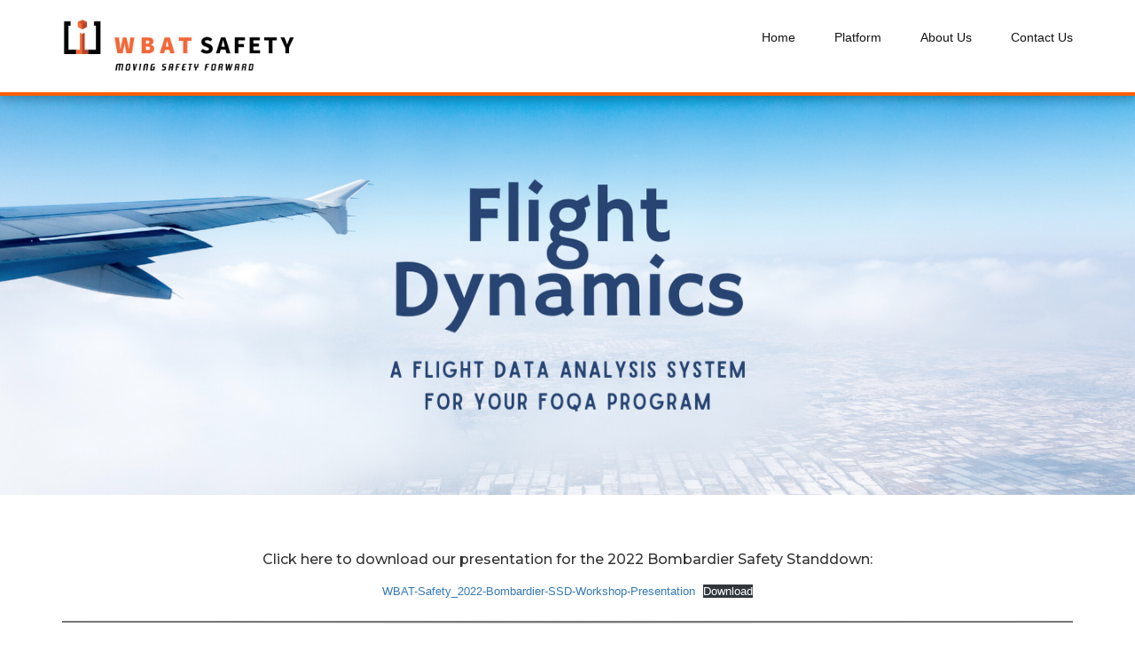

--- FILE ---
content_type: text/html; charset=UTF-8
request_url: https://www.wbatsafety.com/flight-dynamics/
body_size: 17887
content:

<!DOCTYPE html>
<html lang="en-US" >
<head>
    <!-- Basic -->
    <meta charset="UTF-8">
    <meta name="viewport" content="width=device-width, initial-scale=1.0"/>
    <link rel="profile" href="http://gmpg.org/xfn/11">
    <link rel="pingback" href="https://www.wbatsafety.com/xmlrpc.php">
    <!-- Mobile Metas -->
    <meta name="viewport" content="width=device-width, initial-scale=1.0"/>
    <meta name='robots' content='index, follow, max-image-preview:large, max-snippet:-1, max-video-preview:-1' />
	<style>img:is([sizes="auto" i], [sizes^="auto," i]) { contain-intrinsic-size: 3000px 1500px }</style>
	
	<!-- This site is optimized with the Yoast SEO plugin v26.7 - https://yoast.com/wordpress/plugins/seo/ -->
	<title>Flight Dynamics - WBAT Safety</title>
	<meta name="description" content="Flight Dynamics, a new system developed by WBAT Safety, is designed to process and analyze recorded flight data to support your organization’s Flight Operational Quality Assurance (FOQA) or flight data analysis program." />
	<link rel="canonical" href="https://www.wbatsafety.com/flight-dynamics/" />
	<meta property="og:locale" content="en_US" />
	<meta property="og:type" content="article" />
	<meta property="og:title" content="Flight Dynamics - WBAT Safety" />
	<meta property="og:description" content="Flight Dynamics, a new system developed by WBAT Safety, is designed to process and analyze recorded flight data to support your organization’s Flight Operational Quality Assurance (FOQA) or flight data analysis program." />
	<meta property="og:url" content="https://www.wbatsafety.com/flight-dynamics/" />
	<meta property="og:site_name" content="WBAT Safety" />
	<meta property="article:modified_time" content="2022-11-09T16:00:56+00:00" />
	<meta property="og:image" content="https://www-cdn.wbatsafety.com/wp-content/uploads/2022/05/FOQA-Process-Flow_Design3-2-1.png" />
	<meta name="twitter:card" content="summary_large_image" />
	<meta name="twitter:label1" content="Est. reading time" />
	<meta name="twitter:data1" content="3 minutes" />
	<script type="application/ld+json" class="yoast-schema-graph">{"@context":"https://schema.org","@graph":[{"@type":"WebPage","@id":"https://www.wbatsafety.com/flight-dynamics/","url":"https://www.wbatsafety.com/flight-dynamics/","name":"Flight Dynamics - WBAT Safety","isPartOf":{"@id":"https://www.wbatsafety.com/#website"},"primaryImageOfPage":{"@id":"https://www.wbatsafety.com/flight-dynamics/#primaryimage"},"image":{"@id":"https://www.wbatsafety.com/flight-dynamics/#primaryimage"},"thumbnailUrl":"https://www-cdn.wbatsafety.com/wp-content/uploads/2022/05/FOQA-Process-Flow_Design3-2-1.png","datePublished":"2022-05-12T19:17:58+00:00","dateModified":"2022-11-09T16:00:56+00:00","description":"Flight Dynamics, a new system developed by WBAT Safety, is designed to process and analyze recorded flight data to support your organization’s Flight Operational Quality Assurance (FOQA) or flight data analysis program.","breadcrumb":{"@id":"https://www.wbatsafety.com/flight-dynamics/#breadcrumb"},"inLanguage":"en-US","potentialAction":[{"@type":"ReadAction","target":["https://www.wbatsafety.com/flight-dynamics/"]}]},{"@type":"ImageObject","inLanguage":"en-US","@id":"https://www.wbatsafety.com/flight-dynamics/#primaryimage","url":"https://www-cdn.wbatsafety.com/wp-content/uploads/2022/05/FOQA-Process-Flow_Design3-2-1-e1652451692382.png","contentUrl":"https://www-cdn.wbatsafety.com/wp-content/uploads/2022/05/FOQA-Process-Flow_Design3-2-1-e1652451692382.png","width":800,"height":320},{"@type":"BreadcrumbList","@id":"https://www.wbatsafety.com/flight-dynamics/#breadcrumb","itemListElement":[{"@type":"ListItem","position":1,"name":"Home","item":"https://www.wbatsafety.com/"},{"@type":"ListItem","position":2,"name":"Flight Dynamics"}]},{"@type":"WebSite","@id":"https://www.wbatsafety.com/#website","url":"https://www.wbatsafety.com/","name":"WBAT Safety","description":"Moving Safety Forward","potentialAction":[{"@type":"SearchAction","target":{"@type":"EntryPoint","urlTemplate":"https://www.wbatsafety.com/?s={search_term_string}"},"query-input":{"@type":"PropertyValueSpecification","valueRequired":true,"valueName":"search_term_string"}}],"inLanguage":"en-US"}]}</script>
	<!-- / Yoast SEO plugin. -->


<link rel='dns-prefetch' href='//fonts.googleapis.com' />
<link rel="alternate" type="application/rss+xml" title="WBAT Safety &raquo; Feed" href="https://www.wbatsafety.com/feed/" />
<link rel="alternate" type="application/rss+xml" title="WBAT Safety &raquo; Comments Feed" href="https://www.wbatsafety.com/comments/feed/" />
		<style>
			.lazyload,
			.lazyloading {
				max-width: 100%;
			}
		</style>
		<script type="text/javascript">
/* <![CDATA[ */
window._wpemojiSettings = {"baseUrl":"https:\/\/s.w.org\/images\/core\/emoji\/16.0.1\/72x72\/","ext":".png","svgUrl":"https:\/\/s.w.org\/images\/core\/emoji\/16.0.1\/svg\/","svgExt":".svg","source":{"concatemoji":"https:\/\/www.wbatsafety.com\/wp-includes\/js\/wp-emoji-release.min.js?ver=b2196869fe9e16656da5ea94145781df"}};
/*! This file is auto-generated */
!function(s,n){var o,i,e;function c(e){try{var t={supportTests:e,timestamp:(new Date).valueOf()};sessionStorage.setItem(o,JSON.stringify(t))}catch(e){}}function p(e,t,n){e.clearRect(0,0,e.canvas.width,e.canvas.height),e.fillText(t,0,0);var t=new Uint32Array(e.getImageData(0,0,e.canvas.width,e.canvas.height).data),a=(e.clearRect(0,0,e.canvas.width,e.canvas.height),e.fillText(n,0,0),new Uint32Array(e.getImageData(0,0,e.canvas.width,e.canvas.height).data));return t.every(function(e,t){return e===a[t]})}function u(e,t){e.clearRect(0,0,e.canvas.width,e.canvas.height),e.fillText(t,0,0);for(var n=e.getImageData(16,16,1,1),a=0;a<n.data.length;a++)if(0!==n.data[a])return!1;return!0}function f(e,t,n,a){switch(t){case"flag":return n(e,"\ud83c\udff3\ufe0f\u200d\u26a7\ufe0f","\ud83c\udff3\ufe0f\u200b\u26a7\ufe0f")?!1:!n(e,"\ud83c\udde8\ud83c\uddf6","\ud83c\udde8\u200b\ud83c\uddf6")&&!n(e,"\ud83c\udff4\udb40\udc67\udb40\udc62\udb40\udc65\udb40\udc6e\udb40\udc67\udb40\udc7f","\ud83c\udff4\u200b\udb40\udc67\u200b\udb40\udc62\u200b\udb40\udc65\u200b\udb40\udc6e\u200b\udb40\udc67\u200b\udb40\udc7f");case"emoji":return!a(e,"\ud83e\udedf")}return!1}function g(e,t,n,a){var r="undefined"!=typeof WorkerGlobalScope&&self instanceof WorkerGlobalScope?new OffscreenCanvas(300,150):s.createElement("canvas"),o=r.getContext("2d",{willReadFrequently:!0}),i=(o.textBaseline="top",o.font="600 32px Arial",{});return e.forEach(function(e){i[e]=t(o,e,n,a)}),i}function t(e){var t=s.createElement("script");t.src=e,t.defer=!0,s.head.appendChild(t)}"undefined"!=typeof Promise&&(o="wpEmojiSettingsSupports",i=["flag","emoji"],n.supports={everything:!0,everythingExceptFlag:!0},e=new Promise(function(e){s.addEventListener("DOMContentLoaded",e,{once:!0})}),new Promise(function(t){var n=function(){try{var e=JSON.parse(sessionStorage.getItem(o));if("object"==typeof e&&"number"==typeof e.timestamp&&(new Date).valueOf()<e.timestamp+604800&&"object"==typeof e.supportTests)return e.supportTests}catch(e){}return null}();if(!n){if("undefined"!=typeof Worker&&"undefined"!=typeof OffscreenCanvas&&"undefined"!=typeof URL&&URL.createObjectURL&&"undefined"!=typeof Blob)try{var e="postMessage("+g.toString()+"("+[JSON.stringify(i),f.toString(),p.toString(),u.toString()].join(",")+"));",a=new Blob([e],{type:"text/javascript"}),r=new Worker(URL.createObjectURL(a),{name:"wpTestEmojiSupports"});return void(r.onmessage=function(e){c(n=e.data),r.terminate(),t(n)})}catch(e){}c(n=g(i,f,p,u))}t(n)}).then(function(e){for(var t in e)n.supports[t]=e[t],n.supports.everything=n.supports.everything&&n.supports[t],"flag"!==t&&(n.supports.everythingExceptFlag=n.supports.everythingExceptFlag&&n.supports[t]);n.supports.everythingExceptFlag=n.supports.everythingExceptFlag&&!n.supports.flag,n.DOMReady=!1,n.readyCallback=function(){n.DOMReady=!0}}).then(function(){return e}).then(function(){var e;n.supports.everything||(n.readyCallback(),(e=n.source||{}).concatemoji?t(e.concatemoji):e.wpemoji&&e.twemoji&&(t(e.twemoji),t(e.wpemoji)))}))}((window,document),window._wpemojiSettings);
/* ]]> */
</script>
<link rel='stylesheet' id='simple_tooltips_style-css' href='https://www-cdn.wbatsafety.com/wp-content/plugins/simple-tooltips/zebra_tooltips.css?ver=b2196869fe9e16656da5ea94145781df' type='text/css' media='all' />
<link rel='stylesheet' id='dashicons-css' href='https://www-cdn.wbatsafety.com/wp-includes/css/dashicons.min.css?ver=b2196869fe9e16656da5ea94145781df' type='text/css' media='all' />
<link rel='stylesheet' id='menu-icons-extra-css' href='https://www-cdn.wbatsafety.com/wp-content/plugins/menu-icons/css/extra.min.css?ver=0.13.20' type='text/css' media='all' />
<style id='wp-emoji-styles-inline-css' type='text/css'>

	img.wp-smiley, img.emoji {
		display: inline !important;
		border: none !important;
		box-shadow: none !important;
		height: 1em !important;
		width: 1em !important;
		margin: 0 0.07em !important;
		vertical-align: -0.1em !important;
		background: none !important;
		padding: 0 !important;
	}
</style>
<link rel='stylesheet' id='wp-block-library-css' href='https://www-cdn.wbatsafety.com/wp-includes/css/dist/block-library/style.min.css?ver=b2196869fe9e16656da5ea94145781df' type='text/css' media='all' />
<style id='classic-theme-styles-inline-css' type='text/css'>
/*! This file is auto-generated */
.wp-block-button__link{color:#fff;background-color:#32373c;border-radius:9999px;box-shadow:none;text-decoration:none;padding:calc(.667em + 2px) calc(1.333em + 2px);font-size:1.125em}.wp-block-file__button{background:#32373c;color:#fff;text-decoration:none}
</style>
<style id='tsb-team-style-inline-css' type='text/css'>
.dashicons{font-family:dashicons!important}.columns-1{grid-template-columns:repeat(1,1fr)}.columns-2{grid-template-columns:repeat(2,1fr)}.columns-3{grid-template-columns:repeat(3,1fr)}.columns-4{grid-template-columns:repeat(4,1fr)}.columns-5{grid-template-columns:repeat(5,1fr)}.columns-6{grid-template-columns:repeat(6,1fr)}.columns-7{grid-template-columns:repeat(7,1fr)}.columns-8{grid-template-columns:repeat(8,1fr)}.columns-9{grid-template-columns:repeat(9,1fr)}.columns-10{grid-template-columns:repeat(10,1fr)}.columns-11{grid-template-columns:repeat(11,1fr)}.columns-12{grid-template-columns:repeat(12,1fr)}@media(max-width:768px){.columns-tablet-1{grid-template-columns:repeat(1,1fr)}.columns-tablet-2{grid-template-columns:repeat(2,1fr)}.columns-tablet-3{grid-template-columns:repeat(3,1fr)}.columns-tablet-4{grid-template-columns:repeat(4,1fr)}.columns-tablet-5{grid-template-columns:repeat(5,1fr)}.columns-tablet-6{grid-template-columns:repeat(6,1fr)}.columns-tablet-7{grid-template-columns:repeat(7,1fr)}.columns-tablet-8{grid-template-columns:repeat(8,1fr)}.columns-tablet-9{grid-template-columns:repeat(9,1fr)}.columns-tablet-10{grid-template-columns:repeat(10,1fr)}.columns-tablet-11{grid-template-columns:repeat(11,1fr)}.columns-tablet-12{grid-template-columns:repeat(12,1fr)}}@media(max-width:576px){.columns-mobile-1{grid-template-columns:repeat(1,1fr)}.columns-mobile-2{grid-template-columns:repeat(2,1fr)}.columns-mobile-3{grid-template-columns:repeat(3,1fr)}.columns-mobile-4{grid-template-columns:repeat(4,1fr)}.columns-mobile-5{grid-template-columns:repeat(5,1fr)}.columns-mobile-6{grid-template-columns:repeat(6,1fr)}.columns-mobile-7{grid-template-columns:repeat(7,1fr)}.columns-mobile-8{grid-template-columns:repeat(8,1fr)}.columns-mobile-9{grid-template-columns:repeat(9,1fr)}.columns-mobile-10{grid-template-columns:repeat(10,1fr)}.columns-mobile-11{grid-template-columns:repeat(11,1fr)}.columns-mobile-12{grid-template-columns:repeat(12,1fr)}}.wp-block-tsb-team .tsbTeamMembers{display:grid}.wp-block-tsb-team .tsbTeamMembers *{box-sizing:border-box}.wp-block-tsb-team .tsbTeamMembers.horizontal .tsbMember{align-items:center;display:flex}.wp-block-tsb-team .tsbTeamMembers.horizontal .tsbMember .memberPhoto{max-width:38%;width:calc(38% - 20px)}.wp-block-tsb-team .tsbTeamMembers.horizontal .tsbMember .memberDetails{padding:0 20px 0 0;width:62%}.wp-block-tsb-team .tsbTeamMembers.vertical .tsbMember .memberDetails{padding:0 20px}.wp-block-tsb-team .tsbTeamMembers .tsbMember{position:relative}.wp-block-tsb-team .tsbTeamMembers .tsbMember .memberPhoto{display:inline-block;height:auto;max-width:100%}.wp-block-tsb-team .tsbTeamMembers .tsbMember .memberName{font-weight:600;margin:0}.wp-block-tsb-team .tsbTeamMembers .tsbMember .memberTitle{margin:0}.wp-block-tsb-team .tsbTeamMembers .tsbMember .memberSeparator{display:inline-block}.wp-block-tsb-team .tsbTeamMembers .tsbMember .memberBio{display:block}.wp-block-tsb-team .tsbTeamMembers .tsbMember ul.memberSocial{align-items:center;display:flex;line-height:1;list-style-type:none;margin:0;padding:5px}.wp-block-tsb-team .tsbTeamMembers .tsbMember ul.memberSocial li{display:inline-block}.wp-block-tsb-team .tsbTeamMembers .tsbMember ul.memberSocial li:first-child{margin-left:0!important}.wp-block-tsb-team .tsbTeamMembers .tsbMember ul.memberSocial li:last-child{margin-right:0!important}.wp-block-tsb-team .tsbTeamMembers .tsbMember ul.memberSocial li a{align-items:center;border-radius:50%;color:#4e4e4e;display:flex;justify-content:center;padding:8px;text-decoration:none}.wp-block-tsb-team .tsbTeamMembers .tsbMember ul.memberSocial li a:focus{box-shadow:none}.wp-block-tsb-team .tsbTeamMembers .tsbMember ul.memberSocial li a i{align-items:center;display:flex;font-style:inherit;justify-content:center}

</style>
<style id='wp-job-openings-blocks-style-inline-css' type='text/css'>
.wp-block-create-block-wjo-block{background-color:#21759b;border:1px dotted red;color:#fff;padding:2px}.awsm-b-row{display:-webkit-box;display:-ms-flexbox;display:-webkit-flex;display:flex;display:flexbox;-webkit-flex-flow:row wrap;margin:0 -15px;-webkit-box-orient:horizontal;-webkit-box-direction:normal;-ms-flex-flow:row wrap;flex-flow:row wrap}.awsm-b-row,.awsm-b-row *,.awsm-b-row :after,.awsm-b-row :before{-webkit-box-sizing:border-box;box-sizing:border-box}.awsm-b-grid-item{display:-webkit-box;display:-ms-flexbox;display:-webkit-flex;display:flex;float:left;padding:0 15px!important;width:33.333%;-webkit-box-orient:vertical;-webkit-box-direction:normal;-ms-flex-direction:column;flex-direction:column;-webkit-flex-direction:column}.awsm-b-grid-col-4 .awsm-b-grid-item{width:25%}.awsm-b-grid-col-2 .awsm-b-grid-item{width:50%}.awsm-b-grid-col .awsm-b-grid-item{width:100%}.awsm-b-job-hide{display:none!important}.awsm-job-show{display:block!important}.awsm-b-job-item{background:#fff;font-size:14px;padding:20px}a.awsm-b-job-item{text-decoration:none!important}.awsm-b-grid-item .awsm-b-job-item{border:1px solid #dddfe3;border-radius:2px;-webkit-box-shadow:0 1px 4px 0 rgba(0,0,0,.05);box-shadow:0 1px 4px 0 rgba(0,0,0,.05);display:-webkit-box;display:-ms-flexbox;display:-webkit-flex;display:flex;margin-bottom:30px;-webkit-box-orient:vertical;-webkit-box-direction:normal;-ms-flex-direction:column;flex-direction:column;-webkit-flex-direction:column;-webkit-box-flex:1;-ms-flex-positive:1;flex-grow:1;-webkit-flex-grow:1;-webkit-transition:all .3s ease;transition:all .3s ease}.awsm-b-grid-item .awsm-b-job-item:focus,.awsm-b-grid-item .awsm-b-job-item:hover{-webkit-box-shadow:0 3px 15px -5px rgba(0,0,0,.2);box-shadow:0 3px 15px -5px rgba(0,0,0,.2)}.awsm-b-grid-item .awsm-job-featured-image{margin-bottom:14px}.awsm-b-job-item h2.awsm-b-job-post-title{font-size:18px;margin:0 0 15px;text-align:left}.awsm-b-job-item h2.awsm-b-job-post-title a{font-size:18px}.awsm-b-grid-item .awsm-job-info{margin-bottom:10px;min-height:83px}.awsm-b-grid-item .awsm-job-info p{margin:0 0 8px}.awsm-b-job-wrap:after{clear:both;content:"";display:table}.awsm-b-filter-wrap,.awsm-b-filter-wrap *{-webkit-box-sizing:border-box;box-sizing:border-box}.awsm-b-filter-wrap{margin:0 -10px 20px}.awsm-b-filter-wrap form{display:-webkit-box;display:-webkit-flex;display:-ms-flexbox;display:flex;-webkit-flex-wrap:wrap;-ms-flex-wrap:wrap;flex-wrap:wrap}.awsm-b-filter-wrap .awsm-b-filter-items{display:none}.awsm-b-filter-wrap.awsm-b-full-width-search-filter-wrap .awsm-b-filter-item-search,.awsm-b-filter-wrap.awsm-b-full-width-search-filter-wrap .awsm-b-filter-items,.awsm-b-filter-wrap.awsm-b-no-search-filter-wrap .awsm-b-filter-items{width:100%}.awsm-b-filter-toggle{border:1px solid #ccc;border-radius:4px;display:-webkit-box;display:-webkit-flex;display:-ms-flexbox;display:flex;-webkit-flex-flow:wrap;-ms-flex-flow:wrap;flex-flow:wrap;margin:0 10px 10px;outline:none!important;padding:12px;width:46px}.awsm-b-filter-toggle.awsm-on{background:#ccc}.awsm-b-filter-toggle svg{height:20px;width:20px}.awsm-b-filter-wrap.awsm-b-no-search-filter-wrap .awsm-b-filter-toggle{width:100%;-webkit-box-align:center;-webkit-align-items:center;-ms-flex-align:center;align-items:center;-webkit-box-pack:justify;-webkit-justify-content:space-between;-ms-flex-pack:justify;justify-content:space-between;text-decoration:none}.awsm-b-filter-wrap.awsm-b-no-search-filter-wrap .awsm-b-filter-toggle svg{height:22px;width:22px}@media(min-width:768px){.awsm-b-filter-wrap .awsm-b-filter-items{display:-webkit-box!important;display:-webkit-flex!important;display:-ms-flexbox!important;display:flex!important;-webkit-flex-wrap:wrap;-ms-flex-wrap:wrap;flex-wrap:wrap;width:calc(100% - 250px)}.awsm-b-filter-toggle{display:none}.awsm-b-filter-item-search{width:250px}}.awsm-b-filter-wrap .awsm-b-filter-item{padding:0 10px 10px}.awsm-b-filter-item-search{padding:0 10px 10px;position:relative}@media(max-width:768px){.awsm-b-filter-wrap .awsm-b-filter-items{width:100%}.awsm-b-filter-item-search{width:calc(100% - 66px)}.awsm-b-filter-wrap .awsm-b-filter-item .awsm-selectric-wrapper{min-width:100%}}.awsm-b-filter-wrap .awsm-b-filter-item .awsm-b-job-form-control{min-height:48px;padding-right:58px}.awsm-b-filter-item-search .awsm-b-job-form-control{min-height:48px;padding-right:48px}.awsm-b-filter-item-search-in{position:relative}.awsm-b-filter-item-search .awsm-b-job-search-icon-wrapper{color:#ccc;cursor:pointer;font-size:16px;height:100%;line-height:48px;position:absolute;right:0;text-align:center;top:0;width:48px}.awsm-b-jobs-none-container{padding:25px}.awsm-b-jobs-none-container p{margin:0;padding:5px}.awsm-b-row .awsm-b-jobs-pagination{padding:0 15px;width:100%}.awsm-b-jobs-pagination{float:left;width:100%}.awsm-b-load-more-main a.awsm-b-load-more,.awsm-load-more-classic a.page-numbers{background:#fff;border:1px solid #dddfe3;-webkit-box-shadow:0 1px 4px 0 rgba(0,0,0,.05);box-shadow:0 1px 4px 0 rgba(0,0,0,.05);display:block;margin:0!important;outline:none!important;padding:20px;text-align:center;text-decoration:none!important;-webkit-transition:all .3s ease;transition:all .3s ease}.awsm-load-more-classic a.page-numbers,.awsm-load-more-classic span.page-numbers{font-size:90%;padding:5px 10px}.awsm-load-more-classic{text-align:center}.awsm-b-load-more-main a.awsm-load-more:focus,.awsm-b-load-more-main a.awsm-load-more:hover,.awsm-load-more-classic a.page-numbers:focus,.awsm-load-more-classic a.page-numbers:hover{-webkit-box-shadow:0 3px 15px -5px rgba(0,0,0,.2);box-shadow:0 3px 15px -5px rgba(0,0,0,.2)}.awsm-b-jobs-pagination.awsm-load-more-classic ul{list-style:none;margin:0;padding:0}.awsm-b-jobs-pagination.awsm-load-more-classic ul li{display:inline-block}.awsm-b-lists{border:1px solid #ededed}.awsm-b-list-item{width:100%}.awsm-b-list-item h2.awsm-job-b-post-title{margin-bottom:0}.awsm-b-list-item .awsm-job-featured-image{float:left;margin-right:10px}.awsm-b-list-item .awsm-job-featured-image img{height:50px;width:50px}.awsm-b-list-item .awsm-b-job-item{border-bottom:1px solid rgba(0,0,0,.13)}.awsm-b-list-item .awsm-b-job-item:after{clear:both;content:"";display:table}.awsm-b-list-left-col{float:left;width:50%}.awsm-b-list-right-col{float:left;text-align:right;width:50%}.awsm-b-list-item .awsm-job-specification-wrapper{display:inline-block;vertical-align:middle}.awsm-b-list-item .awsm-job-specification-item{display:inline-block;margin:0 15px 0 0;vertical-align:middle}a.awsm-b-job-item .awsm-job-specification-item{color:#4c4c4c}.awsm-b-list-item .awsm-job-more-container{display:inline-block;vertical-align:middle}.awsm-job-more-container .awsm-job-more span:before{content:"→"}.awsm-b-lists .awsm-b-jobs-pagination{margin-top:30px}.awsm-job-specification-item>[class^=awsm-job-icon-]{margin-right:6px}.awsm-job-specification-term:after{content:", "}.awsm-job-specification-term:last-child:after{content:""}.awsm-job-single-wrap,.awsm-job-single-wrap *,.awsm-job-single-wrap :after,.awsm-job-single-wrap :before{-webkit-box-sizing:border-box;box-sizing:border-box}.awsm-job-single-wrap{margin-bottom:1.3em}.awsm-job-single-wrap:after{clear:both;content:"";display:table}.awsm-job-content{padding-bottom:32px}.awsm-job-single-wrap.awsm-col-2 .awsm-job-content{float:left;padding-right:15px;width:55%}.awsm-job-single-wrap.awsm-col-2 .awsm-job-form{float:left;padding-left:15px;width:45%}.awsm-job-head,.awsm_job_spec_above_content{margin-bottom:20px}.awsm-job-head h1{margin:0 0 20px}.awsm-job-list-info span{margin-right:10px}.awsm-job-single-wrap .awsm-job-expiration-label{font-weight:700}.awsm-job-form-inner{background:#fff;border:1px solid #dddfe3;padding:35px}.awsm-job-form-inner h2{margin:0 0 30px}.awsm-job-form-group{margin-bottom:20px}.awsm-job-form-group input[type=checkbox],.awsm-job-form-group input[type=radio]{margin-right:5px}.awsm-job-form-group label{display:block;margin-bottom:10px}.awsm-job-form-options-container label,.awsm-job-inline-group label{display:inline;font-weight:400}.awsm-b-job-form-control{display:block;width:100%}.awsm-job-form-options-container span{display:inline-block;margin-bottom:10px;margin-left:10px}.awsm-job-submit{background:#0195ff;border:1px solid #0195ff;color:#fff;padding:10px 30px}.awsm-job-submit:focus,.awsm-job-submit:hover{background:rgba(0,0,0,0);color:#0195ff}.awsm-job-form-error{color:#db4c4c;font-weight:500}.awsm-b-job-form-control.awsm-job-form-error,.awsm-b-job-form-control.awsm-job-form-error:focus{border:1px solid #db4c4c}.awsm-error-message,.awsm-success-message{padding:12px 25px}.awsm-error-message p:empty,.awsm-success-message p:empty{display:none}.awsm-error-message p,.awsm-success-message p{margin:0!important;padding:0!important}.awsm-success-message{border:1px solid #1ea508}.awsm-error-message{border:1px solid #db4c4c}ul.awsm-error-message li{line-height:1.8em;margin-left:1.2em}.awsm-expired-message{padding:25px}.awsm-expired-message p{margin:1em 0}.awsm-job-container{margin:0 auto;max-width:1170px;padding:50px 0;width:100%}.awsm-jobs-loading{position:relative}.awsm-b-job-listings:after{content:"";height:100%;left:0;opacity:0;position:absolute;top:0;-webkit-transition:all .3s ease;transition:all .3s ease;visibility:hidden;width:100%}.awsm-b-job-listings.awsm-jobs-loading:after{opacity:1;visibility:visible}.awsm-b-sr-only{height:1px;margin:-1px;overflow:hidden;padding:0;position:absolute;width:1px;clip:rect(0,0,0,0);border:0}@media(max-width:1024px){.awsm-b-grid-col-4 .awsm-b-grid-item{width:33.333%}}@media(max-width:992px){.awsm-job-single-wrap.awsm-col-2 .awsm-job-content{padding-right:0;width:100%}.awsm-job-single-wrap.awsm-col-2 .awsm-job-form{padding-left:0;width:100%}}@media(max-width:768px){.awsm-b-grid-col-3 .awsm-b-grid-item,.awsm-b-grid-col-4 .awsm-b-grid-item,.awsm-b-grid-item{width:50%}.awsm-b-list-left-col{padding-bottom:10px;width:100%}.awsm-b-list-right-col{text-align:left;width:100%}}@media(max-width:648px){.awsm-b-grid-col-2 .awsm-b-grid-item,.awsm-b-grid-col-3 .awsm-b-grid-item,.awsm-b-grid-col-4 .awsm-b-grid-item,.awsm-b-grid-item{width:100%}.awsm-b-list-item .awsm-job-specification-wrapper{display:block;float:none;padding-bottom:5px}.awsm-b-list-item .awsm-job-more-container{display:block;float:none}}.awsm-job-form-plugin-style .awsm-b-job-form-control{border:1px solid #ccc;border-radius:4px;color:#060606;display:block;font:inherit;line-height:1;min-height:46px;padding:8px 15px;-webkit-transition:all .3s ease;transition:all .3s ease;width:100%}.awsm-job-form-plugin-style .awsm-b-job-form-control:focus{border-color:#060606;-webkit-box-shadow:none;box-shadow:none;outline:none}.awsm-job-form-plugin-style .awsm-b-job-form-control.awsm-job-form-error{border-color:#db4c4c}.awsm-job-form-plugin-style textarea.awsm-b-job-form-control{min-height:80px}.awsm-job-form-plugin-style .awsm-application-submit-btn,.awsm-job-form-plugin-style .awsm-jobs-primary-button{background:#060606;border-radius:45px;color:#fff;padding:16px 32px;-webkit-transition:all .3s ease;transition:all .3s ease}.awsm-job-form-plugin-style .awsm-application-submit-btn:focus,.awsm-job-form-plugin-style .awsm-application-submit-btn:hover,.awsm-job-form-plugin-style .awsm-jobs-primary-button:focus,.awsm-job-form-plugin-style .awsm-jobs-primary-button:hover{background:#060606;color:#fff;outline:none}.awsm-job-form-plugin-style .awsm-jobs-primary-button{cursor:pointer}.awsm-job-form-plugin-style .awsm-jobs-primary-button:disabled{opacity:.5;pointer-events:none}.awsm-job-form-plugin-style .awsm-selectric{border-color:#ccc;border-radius:4px;-webkit-box-shadow:none;box-shadow:none}.awsm-job-form-plugin-style .awsm-selectric-open .awsm-selectric{border-color:#060606}.awsm-job-form-plugin-style .awsm-selectric .label{margin-left:15px}.awsm-jobs-is-block-theme .site-branding{padding:0 2.1rem}.awsm-jobs-is-block-theme .site-content{padding:0 2.1rem 3rem}.awsm-jobs-is-block-theme .site-title{margin-bottom:0}.awsm-b-job-wrap,.awsm-b-job-wrap *{-webkit-box-sizing:border-box;box-sizing:border-box}

</style>
<link rel='stylesheet' id='fontAwesome-css' href='https://www-cdn.wbatsafety.com/wp-content/plugins/team-section/assets/css/font-awesome.min.css?ver=6.4.2' type='text/css' media='all' />
<link rel='stylesheet' id='awsm-jobs-general-css' href='https://www-cdn.wbatsafety.com/wp-content/plugins/wp-job-openings/assets/css/general.min.css?ver=3.5.4' type='text/css' media='all' />
<link rel='stylesheet' id='awsm-jobs-style-css' href='https://www-cdn.wbatsafety.com/wp-content/plugins/wp-job-openings/assets/css/style.min.css?ver=3.5.4' type='text/css' media='all' />
<style id='global-styles-inline-css' type='text/css'>
:root{--wp--preset--aspect-ratio--square: 1;--wp--preset--aspect-ratio--4-3: 4/3;--wp--preset--aspect-ratio--3-4: 3/4;--wp--preset--aspect-ratio--3-2: 3/2;--wp--preset--aspect-ratio--2-3: 2/3;--wp--preset--aspect-ratio--16-9: 16/9;--wp--preset--aspect-ratio--9-16: 9/16;--wp--preset--color--black: #000000;--wp--preset--color--cyan-bluish-gray: #abb8c3;--wp--preset--color--white: #ffffff;--wp--preset--color--pale-pink: #f78da7;--wp--preset--color--vivid-red: #cf2e2e;--wp--preset--color--luminous-vivid-orange: #ff6900;--wp--preset--color--luminous-vivid-amber: #fcb900;--wp--preset--color--light-green-cyan: #7bdcb5;--wp--preset--color--vivid-green-cyan: #00d084;--wp--preset--color--pale-cyan-blue: #8ed1fc;--wp--preset--color--vivid-cyan-blue: #0693e3;--wp--preset--color--vivid-purple: #9b51e0;--wp--preset--gradient--vivid-cyan-blue-to-vivid-purple: linear-gradient(135deg,rgba(6,147,227,1) 0%,rgb(155,81,224) 100%);--wp--preset--gradient--light-green-cyan-to-vivid-green-cyan: linear-gradient(135deg,rgb(122,220,180) 0%,rgb(0,208,130) 100%);--wp--preset--gradient--luminous-vivid-amber-to-luminous-vivid-orange: linear-gradient(135deg,rgba(252,185,0,1) 0%,rgba(255,105,0,1) 100%);--wp--preset--gradient--luminous-vivid-orange-to-vivid-red: linear-gradient(135deg,rgba(255,105,0,1) 0%,rgb(207,46,46) 100%);--wp--preset--gradient--very-light-gray-to-cyan-bluish-gray: linear-gradient(135deg,rgb(238,238,238) 0%,rgb(169,184,195) 100%);--wp--preset--gradient--cool-to-warm-spectrum: linear-gradient(135deg,rgb(74,234,220) 0%,rgb(151,120,209) 20%,rgb(207,42,186) 40%,rgb(238,44,130) 60%,rgb(251,105,98) 80%,rgb(254,248,76) 100%);--wp--preset--gradient--blush-light-purple: linear-gradient(135deg,rgb(255,206,236) 0%,rgb(152,150,240) 100%);--wp--preset--gradient--blush-bordeaux: linear-gradient(135deg,rgb(254,205,165) 0%,rgb(254,45,45) 50%,rgb(107,0,62) 100%);--wp--preset--gradient--luminous-dusk: linear-gradient(135deg,rgb(255,203,112) 0%,rgb(199,81,192) 50%,rgb(65,88,208) 100%);--wp--preset--gradient--pale-ocean: linear-gradient(135deg,rgb(255,245,203) 0%,rgb(182,227,212) 50%,rgb(51,167,181) 100%);--wp--preset--gradient--electric-grass: linear-gradient(135deg,rgb(202,248,128) 0%,rgb(113,206,126) 100%);--wp--preset--gradient--midnight: linear-gradient(135deg,rgb(2,3,129) 0%,rgb(40,116,252) 100%);--wp--preset--font-size--small: 13px;--wp--preset--font-size--medium: 20px;--wp--preset--font-size--large: 36px;--wp--preset--font-size--x-large: 42px;--wp--preset--spacing--20: 0.44rem;--wp--preset--spacing--30: 0.67rem;--wp--preset--spacing--40: 1rem;--wp--preset--spacing--50: 1.5rem;--wp--preset--spacing--60: 2.25rem;--wp--preset--spacing--70: 3.38rem;--wp--preset--spacing--80: 5.06rem;--wp--preset--shadow--natural: 6px 6px 9px rgba(0, 0, 0, 0.2);--wp--preset--shadow--deep: 12px 12px 50px rgba(0, 0, 0, 0.4);--wp--preset--shadow--sharp: 6px 6px 0px rgba(0, 0, 0, 0.2);--wp--preset--shadow--outlined: 6px 6px 0px -3px rgba(255, 255, 255, 1), 6px 6px rgba(0, 0, 0, 1);--wp--preset--shadow--crisp: 6px 6px 0px rgba(0, 0, 0, 1);}:where(.is-layout-flex){gap: 0.5em;}:where(.is-layout-grid){gap: 0.5em;}body .is-layout-flex{display: flex;}.is-layout-flex{flex-wrap: wrap;align-items: center;}.is-layout-flex > :is(*, div){margin: 0;}body .is-layout-grid{display: grid;}.is-layout-grid > :is(*, div){margin: 0;}:where(.wp-block-columns.is-layout-flex){gap: 2em;}:where(.wp-block-columns.is-layout-grid){gap: 2em;}:where(.wp-block-post-template.is-layout-flex){gap: 1.25em;}:where(.wp-block-post-template.is-layout-grid){gap: 1.25em;}.has-black-color{color: var(--wp--preset--color--black) !important;}.has-cyan-bluish-gray-color{color: var(--wp--preset--color--cyan-bluish-gray) !important;}.has-white-color{color: var(--wp--preset--color--white) !important;}.has-pale-pink-color{color: var(--wp--preset--color--pale-pink) !important;}.has-vivid-red-color{color: var(--wp--preset--color--vivid-red) !important;}.has-luminous-vivid-orange-color{color: var(--wp--preset--color--luminous-vivid-orange) !important;}.has-luminous-vivid-amber-color{color: var(--wp--preset--color--luminous-vivid-amber) !important;}.has-light-green-cyan-color{color: var(--wp--preset--color--light-green-cyan) !important;}.has-vivid-green-cyan-color{color: var(--wp--preset--color--vivid-green-cyan) !important;}.has-pale-cyan-blue-color{color: var(--wp--preset--color--pale-cyan-blue) !important;}.has-vivid-cyan-blue-color{color: var(--wp--preset--color--vivid-cyan-blue) !important;}.has-vivid-purple-color{color: var(--wp--preset--color--vivid-purple) !important;}.has-black-background-color{background-color: var(--wp--preset--color--black) !important;}.has-cyan-bluish-gray-background-color{background-color: var(--wp--preset--color--cyan-bluish-gray) !important;}.has-white-background-color{background-color: var(--wp--preset--color--white) !important;}.has-pale-pink-background-color{background-color: var(--wp--preset--color--pale-pink) !important;}.has-vivid-red-background-color{background-color: var(--wp--preset--color--vivid-red) !important;}.has-luminous-vivid-orange-background-color{background-color: var(--wp--preset--color--luminous-vivid-orange) !important;}.has-luminous-vivid-amber-background-color{background-color: var(--wp--preset--color--luminous-vivid-amber) !important;}.has-light-green-cyan-background-color{background-color: var(--wp--preset--color--light-green-cyan) !important;}.has-vivid-green-cyan-background-color{background-color: var(--wp--preset--color--vivid-green-cyan) !important;}.has-pale-cyan-blue-background-color{background-color: var(--wp--preset--color--pale-cyan-blue) !important;}.has-vivid-cyan-blue-background-color{background-color: var(--wp--preset--color--vivid-cyan-blue) !important;}.has-vivid-purple-background-color{background-color: var(--wp--preset--color--vivid-purple) !important;}.has-black-border-color{border-color: var(--wp--preset--color--black) !important;}.has-cyan-bluish-gray-border-color{border-color: var(--wp--preset--color--cyan-bluish-gray) !important;}.has-white-border-color{border-color: var(--wp--preset--color--white) !important;}.has-pale-pink-border-color{border-color: var(--wp--preset--color--pale-pink) !important;}.has-vivid-red-border-color{border-color: var(--wp--preset--color--vivid-red) !important;}.has-luminous-vivid-orange-border-color{border-color: var(--wp--preset--color--luminous-vivid-orange) !important;}.has-luminous-vivid-amber-border-color{border-color: var(--wp--preset--color--luminous-vivid-amber) !important;}.has-light-green-cyan-border-color{border-color: var(--wp--preset--color--light-green-cyan) !important;}.has-vivid-green-cyan-border-color{border-color: var(--wp--preset--color--vivid-green-cyan) !important;}.has-pale-cyan-blue-border-color{border-color: var(--wp--preset--color--pale-cyan-blue) !important;}.has-vivid-cyan-blue-border-color{border-color: var(--wp--preset--color--vivid-cyan-blue) !important;}.has-vivid-purple-border-color{border-color: var(--wp--preset--color--vivid-purple) !important;}.has-vivid-cyan-blue-to-vivid-purple-gradient-background{background: var(--wp--preset--gradient--vivid-cyan-blue-to-vivid-purple) !important;}.has-light-green-cyan-to-vivid-green-cyan-gradient-background{background: var(--wp--preset--gradient--light-green-cyan-to-vivid-green-cyan) !important;}.has-luminous-vivid-amber-to-luminous-vivid-orange-gradient-background{background: var(--wp--preset--gradient--luminous-vivid-amber-to-luminous-vivid-orange) !important;}.has-luminous-vivid-orange-to-vivid-red-gradient-background{background: var(--wp--preset--gradient--luminous-vivid-orange-to-vivid-red) !important;}.has-very-light-gray-to-cyan-bluish-gray-gradient-background{background: var(--wp--preset--gradient--very-light-gray-to-cyan-bluish-gray) !important;}.has-cool-to-warm-spectrum-gradient-background{background: var(--wp--preset--gradient--cool-to-warm-spectrum) !important;}.has-blush-light-purple-gradient-background{background: var(--wp--preset--gradient--blush-light-purple) !important;}.has-blush-bordeaux-gradient-background{background: var(--wp--preset--gradient--blush-bordeaux) !important;}.has-luminous-dusk-gradient-background{background: var(--wp--preset--gradient--luminous-dusk) !important;}.has-pale-ocean-gradient-background{background: var(--wp--preset--gradient--pale-ocean) !important;}.has-electric-grass-gradient-background{background: var(--wp--preset--gradient--electric-grass) !important;}.has-midnight-gradient-background{background: var(--wp--preset--gradient--midnight) !important;}.has-small-font-size{font-size: var(--wp--preset--font-size--small) !important;}.has-medium-font-size{font-size: var(--wp--preset--font-size--medium) !important;}.has-large-font-size{font-size: var(--wp--preset--font-size--large) !important;}.has-x-large-font-size{font-size: var(--wp--preset--font-size--x-large) !important;}
:where(.wp-block-post-template.is-layout-flex){gap: 1.25em;}:where(.wp-block-post-template.is-layout-grid){gap: 1.25em;}
:where(.wp-block-columns.is-layout-flex){gap: 2em;}:where(.wp-block-columns.is-layout-grid){gap: 2em;}
:root :where(.wp-block-pullquote){font-size: 1.5em;line-height: 1.6;}
</style>
<link rel='stylesheet' id='inf-font-awesome-css' href='https://www-cdn.wbatsafety.com/wp-content/plugins/blog-designer-pack/assets/css/font-awesome.min.css?ver=4.0.7' type='text/css' media='all' />
<link rel='stylesheet' id='owl-carousel-css' href='https://www-cdn.wbatsafety.com/wp-content/plugins/blog-designer-pack/assets/css/owl.carousel.min.css?ver=4.0.7' type='text/css' media='all' />
<link rel='stylesheet' id='bdpp-public-style-css' href='https://www-cdn.wbatsafety.com/wp-content/plugins/blog-designer-pack/assets/css/bdpp-public.min.css?ver=4.0.7' type='text/css' media='all' />
<link rel='stylesheet' id='contact-form-7-css' href='https://www-cdn.wbatsafety.com/wp-content/plugins/contact-form-7/includes/css/styles.css?ver=6.1.4' type='text/css' media='all' />
<link rel='stylesheet' id='qubely-bundle-css' href='https://www-cdn.wbatsafety.com/wp-content/plugins/qubely/assets/css/qubely.bundle.min.css?ver=1.8.14' type='text/css' media='all' />
<link rel='stylesheet' id='qubely-font-awesome-css' href='https://www-cdn.wbatsafety.com/wp-content/plugins/qubely/assets/css/font-awesome.min.css?ver=1.8.14' type='text/css' media='all' />
<link rel='stylesheet' id='qubely-google-fonts-css' href='//fonts.googleapis.com/css?family=Roboto%3A100%2C100italic%2C200%2C200italic%2C300%2C300italic%2C400%2C400italic%2C500%2C500italic%2C600%2C600italic%2C700%2C700italic%2C800%2C800italic%2C900%2C900italic%7CMontserrat%3A100%2C100italic%2C200%2C200italic%2C300%2C300italic%2C400%2C400italic%2C500%2C500italic%2C600%2C600italic%2C700%2C700italic%2C800%2C800italic%2C900%2C900italic%7C&#038;ver=1.8.14' type='text/css' media='all' />
<link rel='stylesheet' id='roker-style-css' href='https://www-cdn.wbatsafety.com/wp-content/themes/roker/style.css?ver=b2196869fe9e16656da5ea94145781df' type='text/css' media='all' />
<link rel='stylesheet' id='roker-main-css' href='https://www-cdn.wbatsafety.com/wp-content/themes/roker/css/main.css?ver=b2196869fe9e16656da5ea94145781df' type='text/css' media='all' />
<link rel='stylesheet' id='roker-responsive-css' href='https://www-cdn.wbatsafety.com/wp-content/themes/roker/css/theme-responsive.css?ver=b2196869fe9e16656da5ea94145781df' type='text/css' media='all' />
<link rel='stylesheet' id='skin-css' href='https://www-cdn.wbatsafety.com/wp-content/themes/roker/css/skins/orange/orange.css?ver=b2196869fe9e16656da5ea94145781df' type='text/css' media='all' />
<link rel='stylesheet' id='js_composer_custom_css-css' href='https://www-cdn.wbatsafety.com/wp-content/uploads/js_composer/custom.css?ver=8.4.1' type='text/css' media='all' />
<link rel='stylesheet' id='tmm-css' href='https://www-cdn.wbatsafety.com/wp-content/plugins/team-members/inc/css/tmm_style.css?ver=b2196869fe9e16656da5ea94145781df' type='text/css' media='all' />
<link rel='stylesheet' id='redux-elusive-icon-css' href='https://www-cdn.wbatsafety.com/wp-content/plugins/redux-framework/redux-core/assets/css/vendor/elusive-icons.min.css?ver=2.0.0' type='text/css' media='all' />
<link rel='stylesheet' id='font-awesome-css' href='https://www-cdn.wbatsafety.com/wp-content/plugins/redux-framework/redux-core/assets/font-awesome/css/all.min.css?ver=6.5.2' type='text/css' media='all' />
<link rel='stylesheet' id='font-awesome-4-shims-css' href='https://www-cdn.wbatsafety.com/wp-content/plugins/redux-framework/redux-core/assets/font-awesome/css/v4-shims.min.css?ver=6.5.2' type='text/css' media='all' />
<script type="text/javascript" src="https://www-cdn.wbatsafety.com/wp-includes/js/jquery/jquery.min.js?ver=3.7.1" id="jquery-core-js"></script>
<script type="text/javascript" src="https://www-cdn.wbatsafety.com/wp-includes/js/jquery/jquery-migrate.min.js?ver=3.4.1" id="jquery-migrate-js"></script>
<script type="text/javascript" id="qubely_local_script-js-extra">
/* <![CDATA[ */
var qubely_urls = {"plugin":"https:\/\/www.wbatsafety.com\/wp-content\/plugins\/qubely\/","ajax":"https:\/\/www.wbatsafety.com\/wp-admin\/admin-ajax.php","nonce":"3d78b346e2","actual_url":".wbatsafety.com"};
/* ]]> */
</script>
<script type="text/javascript" id="qubely_container_width-js-extra">
/* <![CDATA[ */
var qubely_container_width = {"sm":"540","md":"720","lg":"960","xl":"1140"};
/* ]]> */
</script>
<script></script><link rel="https://api.w.org/" href="https://www.wbatsafety.com/wp-json/" /><link rel="alternate" title="JSON" type="application/json" href="https://www.wbatsafety.com/wp-json/wp/v2/pages/3248" /><link rel="EditURI" type="application/rsd+xml" title="RSD" href="https://www.wbatsafety.com/xmlrpc.php?rsd" />

<link rel='shortlink' href='https://www.wbatsafety.com/?p=3248' />
<link rel="alternate" title="oEmbed (JSON)" type="application/json+oembed" href="https://www.wbatsafety.com/wp-json/oembed/1.0/embed?url=https%3A%2F%2Fwww.wbatsafety.com%2Fflight-dynamics%2F" />
<link rel="alternate" title="oEmbed (XML)" type="text/xml+oembed" href="https://www.wbatsafety.com/wp-json/oembed/1.0/embed?url=https%3A%2F%2Fwww.wbatsafety.com%2Fflight-dynamics%2F&#038;format=xml" />
<meta name="generator" content="Redux 4.5.9" />
		<!-- GA Google Analytics @ https://m0n.co/ga -->
		<script async src="https://www.googletagmanager.com/gtag/js?id=UA-158858080-1"></script>
		<script>
			window.dataLayer = window.dataLayer || [];
			function gtag(){dataLayer.push(arguments);}
			gtag('js', new Date());
			gtag('config', 'UA-158858080-1');
		</script>

			<script>
			document.documentElement.className = document.documentElement.className.replace('no-js', 'js');
		</script>
				<style>
			.no-js img.lazyload {
				display: none;
			}

			figure.wp-block-image img.lazyloading {
				min-width: 150px;
			}

			.lazyload,
			.lazyloading {
				--smush-placeholder-width: 100px;
				--smush-placeholder-aspect-ratio: 1/1;
				width: var(--smush-image-width, var(--smush-placeholder-width)) !important;
				aspect-ratio: var(--smush-image-aspect-ratio, var(--smush-placeholder-aspect-ratio)) !important;
			}

						.lazyload, .lazyloading {
				opacity: 0;
			}

			.lazyloaded {
				opacity: 1;
				transition: opacity 400ms;
				transition-delay: 0ms;
			}

					</style>
		<meta name="generator" content="Powered by WPBakery Page Builder - drag and drop page builder for WordPress."/>
<meta name="generator" content="Powered by Slider Revolution 6.7.13 - responsive, Mobile-Friendly Slider Plugin for WordPress with comfortable drag and drop interface." />
<link rel="icon" href="https://www-cdn.wbatsafety.com/wp-content/uploads/2019/01/cropped-WBAT-Logo-H_4C_favicon_blk_512-32x32.jpeg" sizes="32x32" />
<link rel="icon" href="https://www-cdn.wbatsafety.com/wp-content/uploads/2019/01/cropped-WBAT-Logo-H_4C_favicon_blk_512-192x192.jpeg" sizes="192x192" />
<link rel="apple-touch-icon" href="https://www-cdn.wbatsafety.com/wp-content/uploads/2019/01/cropped-WBAT-Logo-H_4C_favicon_blk_512-180x180.jpeg" />
<meta name="msapplication-TileImage" content="https://www-cdn.wbatsafety.com/wp-content/uploads/2019/01/cropped-WBAT-Logo-H_4C_favicon_blk_512-270x270.jpeg" />
<script>function setREVStartSize(e){
			//window.requestAnimationFrame(function() {
				window.RSIW = window.RSIW===undefined ? window.innerWidth : window.RSIW;
				window.RSIH = window.RSIH===undefined ? window.innerHeight : window.RSIH;
				try {
					var pw = document.getElementById(e.c).parentNode.offsetWidth,
						newh;
					pw = pw===0 || isNaN(pw) || (e.l=="fullwidth" || e.layout=="fullwidth") ? window.RSIW : pw;
					e.tabw = e.tabw===undefined ? 0 : parseInt(e.tabw);
					e.thumbw = e.thumbw===undefined ? 0 : parseInt(e.thumbw);
					e.tabh = e.tabh===undefined ? 0 : parseInt(e.tabh);
					e.thumbh = e.thumbh===undefined ? 0 : parseInt(e.thumbh);
					e.tabhide = e.tabhide===undefined ? 0 : parseInt(e.tabhide);
					e.thumbhide = e.thumbhide===undefined ? 0 : parseInt(e.thumbhide);
					e.mh = e.mh===undefined || e.mh=="" || e.mh==="auto" ? 0 : parseInt(e.mh,0);
					if(e.layout==="fullscreen" || e.l==="fullscreen")
						newh = Math.max(e.mh,window.RSIH);
					else{
						e.gw = Array.isArray(e.gw) ? e.gw : [e.gw];
						for (var i in e.rl) if (e.gw[i]===undefined || e.gw[i]===0) e.gw[i] = e.gw[i-1];
						e.gh = e.el===undefined || e.el==="" || (Array.isArray(e.el) && e.el.length==0)? e.gh : e.el;
						e.gh = Array.isArray(e.gh) ? e.gh : [e.gh];
						for (var i in e.rl) if (e.gh[i]===undefined || e.gh[i]===0) e.gh[i] = e.gh[i-1];
											
						var nl = new Array(e.rl.length),
							ix = 0,
							sl;
						e.tabw = e.tabhide>=pw ? 0 : e.tabw;
						e.thumbw = e.thumbhide>=pw ? 0 : e.thumbw;
						e.tabh = e.tabhide>=pw ? 0 : e.tabh;
						e.thumbh = e.thumbhide>=pw ? 0 : e.thumbh;
						for (var i in e.rl) nl[i] = e.rl[i]<window.RSIW ? 0 : e.rl[i];
						sl = nl[0];
						for (var i in nl) if (sl>nl[i] && nl[i]>0) { sl = nl[i]; ix=i;}
						var m = pw>(e.gw[ix]+e.tabw+e.thumbw) ? 1 : (pw-(e.tabw+e.thumbw)) / (e.gw[ix]);
						newh =  (e.gh[ix] * m) + (e.tabh + e.thumbh);
					}
					var el = document.getElementById(e.c);
					if (el!==null && el) el.style.height = newh+"px";
					el = document.getElementById(e.c+"_wrapper");
					if (el!==null && el) {
						el.style.height = newh+"px";
						el.style.display = "block";
					}
				} catch(e){
					console.log("Failure at Presize of Slider:" + e)
				}
			//});
		  };</script>
<style type="text/css">:root {--qubely-color-1:#696CFF;--qubely-color-2:#04C3EC;--qubely-color-3:#363636;--qubely-color-4:#BBC0D4;--qubely-color-5:#FFFFFF;}:root{--qubely-typo1-font-size:60px;--qubely-typo1-line-height:80px;--qubely-typo1-letter-spacing:0px;}@media (max-width: 991px) {:root{--qubely-typo1-letter-spacing:0px;}} :root{--qubely-typo1-font-family:'Roboto',sans-serif;--qubely-typo1-font-weight:700;--qubely-typo1-font-style:normal;}:root{--qubely-typo2-font-size:48px;--qubely-typo2-line-height:64px;--qubely-typo2-letter-spacing:0px;}@media (max-width: 991px) {:root{--qubely-typo2-letter-spacing:0px;}} :root{--qubely-typo2-font-family:'Roboto',sans-serif;--qubely-typo2-font-weight:700;--qubely-typo2-font-style:normal;}:root{--qubely-typo3-font-size:36px;--qubely-typo3-line-height:48px;--qubely-typo3-letter-spacing:0px;}@media (max-width: 991px) {:root{--qubely-typo3-letter-spacing:0px;}} :root{--qubely-typo3-font-family:'Roboto',sans-serif;--qubely-typo3-font-weight:700;--qubely-typo3-font-style:normal;}:root{--qubely-typo4-font-size:30px;--qubely-typo4-line-height:36px;--qubely-typo4-letter-spacing:0px;}@media (max-width: 991px) {:root{--qubely-typo4-letter-spacing:0px;}} :root{--qubely-typo4-font-family:'Roboto',sans-serif;--qubely-typo4-font-weight:700;--qubely-typo4-font-style:normal;}:root{--qubely-typo5-font-size:18px;--qubely-typo5-line-height:28px;--qubely-typo5-letter-spacing:0px;}@media (max-width: 991px) {:root{--qubely-typo5-letter-spacing:0px;}} :root{--qubely-typo5-font-family:'Roboto',sans-serif;--qubely-typo5-font-weight:700;--qubely-typo5-font-style:normal;}:root{--qubely-typo6-font-size:16px;--qubely-typo6-line-height:24px;--qubely-typo6-letter-spacing:0px;}@media (max-width: 991px) {:root{--qubely-typo6-letter-spacing:0px;}} :root{--qubely-typo6-font-family:'Roboto',sans-serif;--qubely-typo6-font-weight:700;--qubely-typo6-font-style:normal;}:root{--qubely-typo7-font-size:18px;--qubely-typo7-line-height:24px;--qubely-typo7-letter-spacing:0px;}@media (max-width: 991px) {:root{--qubely-typo7-letter-spacing:0px;}} :root{--qubely-typo7-font-family:'Roboto',sans-serif;}:root{--qubely-typo8-font-size:14px;--qubely-typo8-line-height:22px;--qubely-typo8-letter-spacing:0px;}@media (max-width: 991px) {:root{--qubely-typo8-letter-spacing:0px;}} :root{--qubely-typo8-font-family:'Roboto',sans-serif;}:root{--qubely-typo9-font-size:16px;--qubely-typo9-line-height:19px;--qubely-typo9-letter-spacing:3px;}@media (max-width: 991px) {:root{--qubely-typo9-letter-spacing:0px;}} :root{--qubely-typo9-font-family:'Roboto',sans-serif;--qubely-typo9-font-weight:700;--qubely-typo9-font-style:normal;--qubely-typo9-text-transform:uppercase;}:root{--qubely-typo10-font-size:14px;--qubely-typo10-line-height:19px;--qubely-typo10-letter-spacing:3px;}@media (max-width: 991px) {:root{--qubely-typo10-letter-spacing:0px;}} :root{--qubely-typo10-font-family:'Roboto',sans-serif;--qubely-typo10-font-weight:700;--qubely-typo10-font-style:normal;--qubely-typo10-text-transform:uppercase;}@media (min-width: 576px){.qubely-section .qubely-container{max-width: 540px;}}@media (min-width: 768px){.qubely-section .qubely-container{max-width: 720px;}}@media (min-width: 992px){.qubely-section .qubely-container{max-width: 960px;}}@media (min-width: 1200px){.qubely-section .qubely-container{max-width: 1140px;}}.qubely-block-ed2bec{padding-top:10px;padding-bottom:10px;}.qubely-block-ed2bec{text-align: center; }.qubely-block-ed2bec .qubely-block-heading .qubely-heading-selector{font-size:16px;}.qubely-block-ed2bec .qubely-block-heading .qubely-sub-heading-selector{font-size:16px;}.qubely-block-ed2bec {position:relative;}.qubely-block-ed2bec {z-index:0;}.qubely-block-ed2bec .qubely-block-heading .qubely-heading-selector{font-family:'Montserrat',sans-serif;font-weight:500;font-style:normal;}.qubely-block-ed2bec .qubely-block-heading .qubely-sub-heading-selector{}.qubely-block-9f3ca2{padding-top:10px;padding-bottom:10px;}.qubely-block-9f3ca2{text-align: center; }.qubely-block-9f3ca2 .qubely-block-heading .qubely-heading-selector{font-size:22px;}.qubely-block-9f3ca2 .qubely-block-heading .qubely-sub-heading-selector{font-size:16px;}.qubely-block-9f3ca2 {position:relative;}.qubely-block-9f3ca2 {z-index:0;}.qubely-block-9f3ca2 .qubely-block-heading .qubely-heading-selector{font-family:'Montserrat',sans-serif;font-weight:500;font-style:normal;}.qubely-block-9f3ca2 .qubely-block-heading .qubely-sub-heading-selector{}.qubely-block-3fe944{padding-top:10px;padding-bottom:10px;}.qubely-block-3fe944{text-align: center; }.qubely-block-3fe944 .qubely-block-heading .qubely-heading-selector{font-size:22px;}.qubely-block-3fe944 .qubely-block-heading .qubely-sub-heading-selector{font-size:16px;}.qubely-block-3fe944 {position:relative;}.qubely-block-3fe944 {z-index:0;}.qubely-block-3fe944 .qubely-block-heading .qubely-heading-selector{font-family:'Montserrat',sans-serif;font-weight:500;font-style:normal;}.qubely-block-3fe944 .qubely-block-heading .qubely-sub-heading-selector{}.qubely-block-b9357b{padding-top:10px;padding-bottom:10px;}.qubely-block-b9357b{text-align: center; }.qubely-block-b9357b .qubely-block-heading .qubely-heading-selector{font-size:22px;}.qubely-block-b9357b .qubely-block-heading .qubely-sub-heading-selector{font-size:16px;}.qubely-block-b9357b {position:relative;}.qubely-block-b9357b {z-index:0;}.qubely-block-b9357b .qubely-block-heading .qubely-heading-selector{font-family:'Montserrat',sans-serif;font-weight:500;font-style:normal;}.qubely-block-b9357b .qubely-block-heading .qubely-sub-heading-selector{}.qubely-block-d9d12a{padding-top:10px;padding-bottom:10px;}.qubely-block-d9d12a{text-align: center; }.qubely-block-d9d12a .qubely-block-heading .qubely-heading-selector{font-size:40px;}.qubely-block-d9d12a .qubely-block-heading .qubely-sub-heading-selector{font-size:16px;}.qubely-block-d9d12a {position:relative;}.qubely-block-d9d12a {z-index:0;}.qubely-block-d9d12a .qubely-block-heading .qubely-heading-selector{font-family:'Montserrat',sans-serif;font-weight:500;font-style:normal;}.qubely-block-d9d12a .qubely-block-heading .qubely-sub-heading-selector{}.qubely-block-1803d0{padding-top:10px;padding-bottom:10px;}.qubely-block-1803d0{text-align: center; }.qubely-block-1803d0 .qubely-block-heading .qubely-heading-selector{font-size:22px;}.qubely-block-1803d0 .qubely-block-heading .qubely-sub-heading-selector{font-size:16px;}.qubely-block-1803d0 {position:relative;}.qubely-block-1803d0 {z-index:0;}.qubely-block-1803d0 .qubely-block-heading .qubely-heading-selector{font-family:'Montserrat',sans-serif;font-weight:500;font-style:normal;}.qubely-block-1803d0 .qubely-block-heading .qubely-sub-heading-selector{}.qubely-block-771678{padding-top:10px;padding-bottom:10px;}.qubely-block-771678{text-align: center; }.qubely-block-771678 .qubely-block-heading .qubely-heading-selector{font-size:24px;}.qubely-block-771678 .qubely-block-heading .qubely-sub-heading-selector{font-size:16px;}.qubely-block-771678 {position:relative;}.qubely-block-771678 {z-index:0;}.qubely-block-771678 .qubely-block-heading .qubely-heading-selector{font-family:'Montserrat',sans-serif;}.qubely-block-771678 .qubely-block-heading .qubely-sub-heading-selector{}.qubely-block-c25581{padding-top:10px;padding-bottom:10px;}.qubely-block-c25581{text-align: center; }.qubely-block-c25581 .qubely-block-heading .qubely-heading-selector{font-size:40px;}.qubely-block-c25581 .qubely-block-heading .qubely-sub-heading-selector{font-size:16px;}.qubely-block-c25581 {position:relative;}.qubely-block-c25581 {z-index:0;}.qubely-block-c25581 .qubely-block-heading .qubely-heading-selector{font-family:'Montserrat',sans-serif;font-weight:500;font-style:normal;}.qubely-block-c25581 .qubely-block-heading .qubely-sub-heading-selector{}.qubely-block-5cae0a{padding-top:10px;padding-bottom:10px;}.qubely-block-5cae0a{text-align: center; }.qubely-block-5cae0a .qubely-block-heading .qubely-heading-selector{font-size:22px;}.qubely-block-5cae0a .qubely-block-heading .qubely-sub-heading-selector{font-size:16px;}.qubely-block-5cae0a {position:relative;}.qubely-block-5cae0a {z-index:0;}.qubely-block-5cae0a .qubely-block-heading .qubely-heading-selector{font-family:'Montserrat',sans-serif;font-weight:500;font-style:normal;}.qubely-block-5cae0a .qubely-block-heading .qubely-sub-heading-selector{}.qubely-block-845041{padding-top:10px;padding-bottom:10px;}.qubely-block-845041{text-align: center; }.qubely-block-845041 .qubely-block-heading .qubely-heading-selector{font-size:40px;}.qubely-block-845041 .qubely-block-heading .qubely-sub-heading-selector{font-size:16px;}.qubely-block-845041 {position:relative;}.qubely-block-845041 {z-index:0;}.qubely-block-845041 .qubely-block-heading .qubely-heading-selector{font-family:'Montserrat',sans-serif;font-weight:500;font-style:normal;}.qubely-block-845041 .qubely-block-heading .qubely-sub-heading-selector{}.qubely-block-1d4ac3{padding-top:10px;padding-bottom:10px;}.qubely-block-1d4ac3{text-align: center; }.qubely-block-1d4ac3 .qubely-block-heading .qubely-heading-selector{font-size:22px;}.qubely-block-1d4ac3 .qubely-block-heading .qubely-sub-heading-selector{font-size:16px;}.qubely-block-1d4ac3 {position:relative;}.qubely-block-1d4ac3 {z-index:0;}.qubely-block-1d4ac3 .qubely-block-heading .qubely-heading-selector{font-family:'Montserrat',sans-serif;font-weight:500;font-style:normal;}.qubely-block-1d4ac3 .qubely-block-heading .qubely-sub-heading-selector{}.qubely-block-2fd050{padding-top:10px;padding-bottom:10px;}.qubely-block-2fd050{text-align: center; }.qubely-block-2fd050 .qubely-block-heading .qubely-heading-selector{font-size:22px;}.qubely-block-2fd050 .qubely-block-heading .qubely-sub-heading-selector{font-size:16px;}.qubely-block-2fd050 {position:relative;}.qubely-block-2fd050 {z-index:0;}.qubely-block-2fd050 .qubely-block-heading .qubely-heading-selector{font-family:'Montserrat',sans-serif;font-weight:500;font-style:normal;}.qubely-block-2fd050 .qubely-block-heading .qubely-sub-heading-selector{}</style><noscript><style> .wpb_animate_when_almost_visible { opacity: 1; }</style></noscript></head>


<body class="wp-singular page-template-default page page-id-3248 wp-theme-roker qubely qubely-frontend wpb-js-composer js-comp-ver-8.4.1 vc_responsive">
  <div id="layout" class="layout-wide style-light">

    <div class="preloader">
        <div class="status">&nbsp;</div>
    </div>

    
    
  
   <header class="delay1 fadeInDown animated ">
       <div class="container">
          <div class="row">
             <div class="col-md-3">

                                  <div class="logo">
                     <a href="https://www.wbatsafety.com" title="Return to Home">
                        <img class="logo" src="https://www-cdn.wbatsafety.com/wp-content/uploads/2019/03/wbat-horizontal-logo-tagline-cropped.png" alt="logo_img"/>
                     </a>
                 </div>
                              </div>
            <nav class="col-md-9">
                <div class="menu-principal-menu-container"><ul id="menu" class="sf-menu"><li id="menu-item-1155" class="menu-item menu-item-type-custom menu-item-object-custom menu-item-home menu-item-1155"><a href="https://www.wbatsafety.com">Home</a></li>
<li id="menu-item-1167" class="menu-item menu-item-type-post_type menu-item-object-page menu-item-1167"><a href="https://www.wbatsafety.com/platform/">Platform</a></li>
<li id="menu-item-1170" class="menu-item menu-item-type-post_type menu-item-object-page menu-item-has-children menu-item-1170"><a href="https://www.wbatsafety.com/about-us/">About Us</a>
<ul class="sub-menu">
	<li id="menu-item-2780" class="menu-item menu-item-type-post_type menu-item-object-page menu-item-2780"><a href="https://www.wbatsafety.com/video-library/">Video Library</a></li>
	<li id="menu-item-2860" class="menu-item menu-item-type-post_type menu-item-object-page menu-item-2860"><a href="https://www.wbatsafety.com/faa-quarterly-report/">FAA Quarterly Report</a></li>
	<li id="menu-item-3650" class="menu-item menu-item-type-post_type menu-item-object-page menu-item-3650"><a href="https://www.wbatsafety.com/data-security-and-privacy/">Data Security and Privacy</a></li>
</ul>
</li>
<li id="menu-item-1171" class="menu-item menu-item-type-post_type menu-item-object-page menu-item-1171"><a href="https://www.wbatsafety.com/contact-us/">Contact Us</a></li>
</ul></div>            </nav>
          </div>
       </div>
   </header>

  <div class="tp-banner-container">
    <div class="tp-banner">
        
			<!-- START Flight Dynamics REVOLUTION SLIDER 6.7.13 --><p class="rs-p-wp-fix"></p>
			<rs-module-wrap id="rev_slider_7_1_wrapper" data-source="gallery" style="visibility:hidden;background:transparent;padding:0;margin:0px auto;margin-top:0;margin-bottom:0;">
				<rs-module id="rev_slider_7_1" style="" data-version="6.7.13">
					<rs-slides style="overflow: hidden; position: absolute;">
						<rs-slide style="position: absolute;" data-key="rs-20" data-title="Slide" data-anim="ms:300,default;r:,0;" data-in="o:1;" data-out="o:1;">
							<img src="https://www-cdn.wbatsafety.com/wp-content/plugins/revslider/sr6/assets/assets/dummy.png" alt="" title="Flight Dynamics" class="rev-slidebg tp-rs-img rs-lazyload" data-lazyload="https://www-cdn.wbatsafety.com/wp-content/uploads/2022/05/Updated_FOQA-Webpage-Header_Flight-Dynamics-1.png" data-no-retina>
<!---->					</rs-slide>
					</rs-slides>
				</rs-module>
				<script>
					setREVStartSize({c: 'rev_slider_7_1',rl:[1240,1024,778,480],el:[],gw:[1170],gh:[450],type:'standard',justify:'',layout:'fullwidth',mh:"0"});if (window.RS_MODULES!==undefined && window.RS_MODULES.modules!==undefined && window.RS_MODULES.modules["revslider71"]!==undefined) {window.RS_MODULES.modules["revslider71"].once = false;window.revapi7 = undefined;if (window.RS_MODULES.checkMinimal!==undefined) window.RS_MODULES.checkMinimal()}
				</script>
			</rs-module-wrap>
			<!-- END REVOLUTION SLIDER -->
    </div>
</div>
 

<div class="container theme-content">
  
<div class="wp-block-qubely-heading aligncenter qubely-block-ed2bec"><div class="qubely-block-heading  "><div class="qubely-heading-container"><h6 class="qubely-heading-selector">Click here to download our presentation for the 2022 Bombardier Safety Standdown:</h6></div></div></div>



<div class="wp-block-file aligncenter"><a id="wp-block-file--media-e5ea4ef3-7135-443d-aa7d-7f2dac160662" href="https://www-cdn.wbatsafety.com/wp-content/uploads/2022/11/WBAT-Safety_2022-Bombardier-SSD-Workshop-Presentation.pptx" target="_blank" rel="noreferrer noopener">WBAT-Safety_2022-Bombardier-SSD-Workshop-Presentation</a><a href="https://www-cdn.wbatsafety.com/wp-content/uploads/2022/11/WBAT-Safety_2022-Bombardier-SSD-Workshop-Presentation.pptx" class="wp-block-file__button" download aria-describedby="wp-block-file--media-e5ea4ef3-7135-443d-aa7d-7f2dac160662">Download</a></div>



<hr class="wp-block-separator has-alpha-channel-opacity"/>



<div class="wp-block-qubely-heading aligncenter qubely-block-9f3ca2"><div class="qubely-block-heading  "><div class="qubely-heading-container"><h4 class="qubely-heading-selector">Flight Dynamics, a new system developed by WBAT Safety, is designed to process and analyze recorded flight data to support your organization’s Flight Operational Quality Assurance (FOQA) or flight data analysis program.<br><br>Flight Dynamics assists in the improvement of safety in your organization by increasing operational awareness and maintenance effectiveness.</h4></div></div></div>



<hr class="wp-block-separator has-css-opacity"/>



<div style="height:15px" aria-hidden="true" class="wp-block-spacer"></div>



<div class="wp-block-qubely-heading qubely-block-3fe944"><div class="qubely-block-heading  "><div class="qubely-heading-container"><h4 class="qubely-heading-selector">Flight Dynamics offers more benefits than any other system on the market, including:<br><br>• Individual post-flight analysis report<br>• Aggregated flight data analysis<br>• Affordability<br>• Support center</h4></div></div></div>



<hr class="wp-block-separator has-css-opacity"/>



<div style="height:15px" aria-hidden="true" class="wp-block-spacer"></div>


<div class="wp-block-image">
<figure class="aligncenter size-full"><img fetchpriority="high" decoding="async" width="820" height="250" src="https://www-cdn.wbatsafety.com/wp-content/uploads/2022/05/Updated_FOQA-Webpage-History-820-×-250-px.png" alt="" class="wp-image-3374" srcset="https://www-cdn.wbatsafety.com/wp-content/uploads/2022/05/Updated_FOQA-Webpage-History-820-×-250-px.png 820w, https://www-cdn.wbatsafety.com/wp-content/uploads/2022/05/Updated_FOQA-Webpage-History-820-×-250-px-300x91.png 300w, https://www-cdn.wbatsafety.com/wp-content/uploads/2022/05/Updated_FOQA-Webpage-History-820-×-250-px-768x234.png 768w" sizes="(max-width: 820px) 100vw, 820px" /></figure></div>


<div style="height:15px" aria-hidden="true" class="wp-block-spacer"></div>



<div class="wp-block-qubely-heading aligncenter qubely-block-b9357b"><div class="qubely-block-heading  "><div class="qubely-heading-container"><h4 class="qubely-heading-selector">Our team’s decades of experience in FOQA and flight data analysis bring an additional advantage to organizations that utilize the Flight Dynamics system by offering support during the initiation, launch, and sustainment of their FOQA or flight data analysis program.<br><br>Working with a third-party wireless data acquisition tool on the aircraft that can be fully automated, Flight Dynamics offers the following components, which an organization can use separately or in a combined system, depending upon your analytical goals:<br><br><strong>• Post-Flight Report (PFR)<br><br>• Aggregate Data Analysis (ADA)</strong></h4></div></div></div>



<hr class="wp-block-separator has-css-opacity"/>



<div class="wp-block-qubely-heading aligncenter qubely-block-d9d12a"><div class="qubely-block-heading  "><div class="qubely-heading-container"><h4 class="qubely-heading-selector"><strong>Post-Flight Report (PFR)</strong></h4></div></div></div>



<div class="wp-block-qubely-heading qubely-block-1803d0"><div class="qubely-block-heading  "><div class="qubely-heading-container"><h4 class="qubely-heading-selector">Post-Flight Report (PFR) allows an organization’s pilots to immediately receive a debrief directly to a mobile device, such as a phone or tablet, after every flight.<br><br>Though originally developed for Cirrus aircraft equipped with BlueMAX wireless data transfer, Flight Dynamic’s PFR is compatible with other common engine monitors. The PFR is also effectively being used with a number of Eclipse aircraft, and PFR’s customizable design supports expansion to other aircraft types.</h4></div></div></div>



<div style="height:15px" aria-hidden="true" class="wp-block-spacer"></div>



<div class="wp-block-qubely-heading aligncenter qubely-block-771678"><div class="qubely-block-heading  "><div class="qubely-heading-container"><h3 class="qubely-heading-selector"><em>We are excited to enhance the debriefing process for pilots everywhere.</em><br><br><strong><em>The sky is the limit for what this product can do</em>!</strong></h3></div></div></div>



<div style="height:15px" aria-hidden="true" class="wp-block-spacer"></div>


<div class="wp-block-image">
<figure class="aligncenter size-full"><img decoding="async" width="800" height="300" src="https://www-cdn.wbatsafety.com/wp-content/uploads/2022/05/New-PFR-Webpage-Bullets-800-×-300-px.png" alt="" class="wp-image-3356" srcset="https://www-cdn.wbatsafety.com/wp-content/uploads/2022/05/New-PFR-Webpage-Bullets-800-×-300-px.png 800w, https://www-cdn.wbatsafety.com/wp-content/uploads/2022/05/New-PFR-Webpage-Bullets-800-×-300-px-300x113.png 300w, https://www-cdn.wbatsafety.com/wp-content/uploads/2022/05/New-PFR-Webpage-Bullets-800-×-300-px-768x288.png 768w" sizes="(max-width: 800px) 100vw, 800px" /></figure></div>


<div style="height:15px" aria-hidden="true" class="wp-block-spacer"></div>



<hr class="wp-block-separator has-css-opacity"/>



<div class="wp-block-qubely-heading aligncenter qubely-block-c25581"><div class="qubely-block-heading  "><div class="qubely-heading-container"><h4 class="qubely-heading-selector"><strong>Aggregate Data Analysis (ADA)</strong></h4></div></div></div>



<div class="wp-block-qubely-heading qubely-block-5cae0a"><div class="qubely-block-heading  "><div class="qubely-heading-container"><h4 class="qubely-heading-selector"><br>Aggregate Data Analysis (ADA) enables organizations to analyze aggregate data from all their aircraft. Reach out to a Flight Dynamics specialist to learn more about ADA!<br><br>More Information Coming Soon!</h4></div></div></div>



<div style="height:15px" aria-hidden="true" class="wp-block-spacer"></div>



<hr class="wp-block-separator has-css-opacity"/>



<div class="wp-block-qubely-heading aligncenter qubely-block-845041"><div class="qubely-block-heading  "><div class="qubely-heading-container"><h4 class="qubely-heading-selector"><strong>The FOQA Process</strong></h4></div></div></div>



<div style="height:15px" aria-hidden="true" class="wp-block-spacer"></div>


<div class="wp-block-image">
<figure class="aligncenter size-full"><img decoding="async" src="https://www-cdn.wbatsafety.com/wp-content/uploads/2022/05/FOQA-Process-Flow_Design3-2-1.png" alt="" class="wp-image-3346"/></figure></div>


<div style="height:15px" aria-hidden="true" class="wp-block-spacer"></div>



<div class="wp-block-qubely-heading aligncenter qubely-block-1d4ac3"><div class="qubely-block-heading  "><div class="qubely-heading-container"><h2 class="qubely-heading-selector">Allow WBAT Safety&#8217;s Flight Data Analysts to help you determine if your organization will be eligible for performance incentives from your insurance company by capturing flight data!</h2></div></div></div>



<hr class="wp-block-separator has-css-opacity"/>



<div class="wp-block-qubely-heading aligncenter qubely-block-2fd050"><div class="qubely-block-heading  "><div class="qubely-heading-container"><h2 class="qubely-heading-selector">Contact WBAT Safety to learn more, schedule a demo, and see if your organization is eligible for a performance incentive from your insurance company by utilizing Flight Dynamics, our flight data analysis system!</h2></div></div></div>



<div style="height:15px" aria-hidden="true" class="wp-block-spacer"></div>



<div class="wp-block-contact-form-7-contact-form-selector">
<div class="wpcf7 no-js" id="wpcf7-f3299-o1" lang="en-US" dir="ltr" data-wpcf7-id="3299">
<div class="screen-reader-response"><p role="status" aria-live="polite" aria-atomic="true"></p> <ul></ul></div>
<form action="/flight-dynamics/#wpcf7-f3299-o1" method="post" class="wpcf7-form init" aria-label="Contact form" novalidate="novalidate" data-status="init">
<fieldset class="hidden-fields-container"><input type="hidden" name="_wpcf7" value="3299" /><input type="hidden" name="_wpcf7_version" value="6.1.4" /><input type="hidden" name="_wpcf7_locale" value="en_US" /><input type="hidden" name="_wpcf7_unit_tag" value="wpcf7-f3299-o1" /><input type="hidden" name="_wpcf7_container_post" value="0" /><input type="hidden" name="_wpcf7_posted_data_hash" value="" />
</fieldset>
<!-- BEGIN Podio web form -->
<p><script src="https://podio.com/webforms/27481567/2127710.js"></script><br />
<script type="text/javascript">
 _podioWebForm.render("2127710")
</script><br />
<noscript><br />
<a href="https://podio.com/webforms/27481567/2127710" target="_blank">Please fill out the form</a><br />
</noscript>
</p>
<div class="podio-webform-container">
	<p>Get your <a class="podio-webform-inner" rel="nofollow" href="https://podio.com">free webform</a> with Podio
	</p>
</div>
<!-- END Podio web form --><div class="wpcf7-response-output" aria-hidden="true"></div>
</form>
</div>
</div>
</div>

<div class="container">
	</div>
  
 <footer class="footer-top">
    <div class="container">
        <div class="row">
                        <div class="col-md-2">
                <h3>(856) 282-2669</h3>
            </div>
            <div class="col-md-2">
                <h3><a href="https://wbat.zendesk.com" target="_blank">Support</a></h3>
            </div>
            <div class="col-md-2">
                <h3><a href="mailto:info@wbatsafety.com" target="_blank"> info@wbatsafety.com</a></h3>
                    </div>
    </div>
</footer>
  
<footer class="footer-center">
    <div class="container">
                <div class="row">
                    </div>
            </div>
</footer>

 <footer class="footer-bottom ">
    <div class="container">
        <div class="row">
            <div class="col-md-8">
              <div class="logo-footer">
                                    <h2>
                      WBAT Safety                  </h2>

                              </div>
                                                <div class="row coopiring">
                    <div class="col-md-8">
                        <p>
                          <a href="https://www.utrs.com">
                              All Rights Reserved UTRS, inc.                          </a>
                        </p>
                    </div>
                </div>
                            </div>

            <div class="col-md-4">
                <ul class="social">
                                                                    <li data-toggle="tooltip" data-original-title = "">
                            <a href="">
                                <i class = ""></i>
                            </a>
                        </li>
                                                           </ul>
        		</div>
   		 </div>
  	</div>
	</footer>
</div>

		<script>
			window.RS_MODULES = window.RS_MODULES || {};
			window.RS_MODULES.modules = window.RS_MODULES.modules || {};
			window.RS_MODULES.waiting = window.RS_MODULES.waiting || [];
			window.RS_MODULES.defered = true;
			window.RS_MODULES.moduleWaiting = window.RS_MODULES.moduleWaiting || {};
			window.RS_MODULES.type = 'compiled';
		</script>
		<script type="speculationrules">
{"prefetch":[{"source":"document","where":{"and":[{"href_matches":"\/*"},{"not":{"href_matches":["\/wp-*.php","\/wp-admin\/*","\/wp-content\/uploads\/*","\/wp-content\/*","\/wp-content\/plugins\/*","\/wp-content\/themes\/roker\/*","\/*\\?(.+)"]}},{"not":{"selector_matches":"a[rel~=\"nofollow\"]"}},{"not":{"selector_matches":".no-prefetch, .no-prefetch a"}}]},"eagerness":"conservative"}]}
</script>
			<script>
				// Used by Gallery Custom Links to handle tenacious Lightboxes
				//jQuery(document).ready(function () {

					function mgclInit() {
						
						// In jQuery:
						// if (jQuery.fn.off) {
						// 	jQuery('.no-lightbox, .no-lightbox img').off('click'); // jQuery 1.7+
						// }
						// else {
						// 	jQuery('.no-lightbox, .no-lightbox img').unbind('click'); // < jQuery 1.7
						// }

						// 2022/10/24: In Vanilla JS
						var elements = document.querySelectorAll('.no-lightbox, .no-lightbox img');
						for (var i = 0; i < elements.length; i++) {
						 	elements[i].onclick = null;
						}


						// In jQuery:
						//jQuery('a.no-lightbox').click(mgclOnClick);

						// 2022/10/24: In Vanilla JS:
						var elements = document.querySelectorAll('a.no-lightbox');
						for (var i = 0; i < elements.length; i++) {
						 	elements[i].onclick = mgclOnClick;
						}

						// in jQuery:
						// if (jQuery.fn.off) {
						// 	jQuery('a.set-target').off('click'); // jQuery 1.7+
						// }
						// else {
						// 	jQuery('a.set-target').unbind('click'); // < jQuery 1.7
						// }
						// jQuery('a.set-target').click(mgclOnClick);

						// 2022/10/24: In Vanilla JS:
						var elements = document.querySelectorAll('a.set-target');
						for (var i = 0; i < elements.length; i++) {
						 	elements[i].onclick = mgclOnClick;
						}
					}

					function mgclOnClick() {
						if (!this.target || this.target == '' || this.target == '_self')
							window.location = this.href;
						else
							window.open(this.href,this.target);
						return false;
					}

					// From WP Gallery Custom Links
					// Reduce the number of  conflicting lightboxes
					function mgclAddLoadEvent(func) {
						var oldOnload = window.onload;
						if (typeof window.onload != 'function') {
							window.onload = func;
						} else {
							window.onload = function() {
								oldOnload();
								func();
							}
						}
					}

					mgclAddLoadEvent(mgclInit);
					mgclInit();

				//});
			</script>
		<script>
		if(typeof revslider_showDoubleJqueryError === "undefined") {function revslider_showDoubleJqueryError(sliderID) {console.log("You have some jquery.js library include that comes after the Slider Revolution files js inclusion.");console.log("To fix this, you can:");console.log("1. Set 'Module General Options' -> 'Advanced' -> 'jQuery & OutPut Filters' -> 'Put JS to Body' to on");console.log("2. Find the double jQuery.js inclusion and remove it");return "Double Included jQuery Library";}}
</script>
<link rel='stylesheet' id='redux-custom-fonts-css' href='https://www-cdn.wbatsafety.com/wp-content/uploads/redux/custom-fonts/fonts.css?ver=1674487054' type='text/css' media='all' />
<link rel='stylesheet' id='rs-plugin-settings-css' href='https://www-cdn.wbatsafety.com/wp-content/plugins/revslider/sr6/assets/css/rs6.css?ver=6.7.13' type='text/css' media='all' />
<style id='rs-plugin-settings-inline-css' type='text/css'>
#rs-demo-id {}
</style>
<script type="text/javascript" src="https://www-cdn.wbatsafety.com/wp-content/plugins/simple-tooltips/zebra_tooltips.js?ver=b2196869fe9e16656da5ea94145781df" id="simple_tooltips_base-js"></script>
<script type="text/javascript" id="awsm-job-scripts-js-extra">
/* <![CDATA[ */
var awsmJobsPublic = {"ajaxurl":"https:\/\/www.wbatsafety.com\/wp-admin\/admin-ajax.php","is_tax_archive":"","is_search":"","job_id":"0","wp_max_upload_size":"268435456","deep_linking":{"search":true,"spec":true,"pagination":true},"i18n":{"loading_text":"Loading...","form_error_msg":{"general":"Error in submitting your application. Please try again later!","file_validation":"The file you have selected is too large."}},"vendors":{"selectric":true,"jquery_validation":true}};
var awsmJobsPublic = {"ajaxurl":"https:\/\/www.wbatsafety.com\/wp-admin\/admin-ajax.php","is_tax_archive":"","is_search":"","job_id":"0","wp_max_upload_size":"268435456","deep_linking":{"search":true,"spec":true,"pagination":true},"i18n":{"loading_text":"Loading...","form_error_msg":{"general":"Error in submitting your application. Please try again later!","file_validation":"The file you have selected is too large."}},"vendors":{"selectric":true,"jquery_validation":true}};
/* ]]> */
</script>
<script type="text/javascript" src="https://www-cdn.wbatsafety.com/wp-content/plugins/wp-job-openings/assets/js/script.min.js?ver=3.5.4" id="awsm-job-scripts-js"></script>
<script type="text/javascript" src="https://www-cdn.wbatsafety.com/wp-includes/js/dist/hooks.min.js?ver=4d63a3d491d11ffd8ac6" id="wp-hooks-js"></script>
<script type="text/javascript" src="https://www-cdn.wbatsafety.com/wp-includes/js/dist/i18n.min.js?ver=5e580eb46a90c2b997e6" id="wp-i18n-js"></script>
<script type="text/javascript" id="wp-i18n-js-after">
/* <![CDATA[ */
wp.i18n.setLocaleData( { 'text direction\u0004ltr': [ 'ltr' ] } );
/* ]]> */
</script>
<script type="text/javascript" src="https://www-cdn.wbatsafety.com/wp-content/plugins/contact-form-7/includes/swv/js/index.js?ver=6.1.4" id="swv-js"></script>
<script type="text/javascript" id="contact-form-7-js-before">
/* <![CDATA[ */
var wpcf7 = {
    "api": {
        "root": "https:\/\/www.wbatsafety.com\/wp-json\/",
        "namespace": "contact-form-7\/v1"
    },
    "cached": 1
};
/* ]]> */
</script>
<script type="text/javascript" src="https://www-cdn.wbatsafety.com/wp-content/plugins/contact-form-7/includes/js/index.js?ver=6.1.4" id="contact-form-7-js"></script>
<script type="text/javascript" src="https://www-cdn.wbatsafety.com/wp-content/plugins/revslider/sr6/assets/js/rbtools.min.js?ver=6.7.13" defer async id="tp-tools-js"></script>
<script type="text/javascript" src="https://www-cdn.wbatsafety.com/wp-content/plugins/revslider/sr6/assets/js/rs6.min.js?ver=6.7.13" defer async id="revmin-js"></script>
<script type="text/javascript" src="https://www-cdn.wbatsafety.com/wp-content/themes/roker/js/nav/tinynav.js?ver=20150818" id="roker-tinynav-js"></script>
<script type="text/javascript" src="https://www-cdn.wbatsafety.com/wp-content/themes/roker/js/nav/superfish.js?ver=20150818" id="roker-superfish-js"></script>
<script type="text/javascript" src="https://www-cdn.wbatsafety.com/wp-content/themes/roker/js/nav/hoverIntent.js?ver=20150818" id="roker-hoverIntent-js"></script>
<script type="text/javascript" src="https://www-cdn.wbatsafety.com/wp-content/themes/roker/js/nav/jquery.sticky.js?ver=20150818" id="roker-sticky-js"></script>
<script type="text/javascript" src="https://www-cdn.wbatsafety.com/wp-content/themes/roker/js/totop/jquery.ui.totop.js?ver=20150818" id="roker-totop-js"></script>
<script type="text/javascript" src="https://www-cdn.wbatsafety.com/wp-content/themes/roker/js/fancybox/jquery.fancybox.js?ver=20150818" id="roker-fancybox-js"></script>
<script type="text/javascript" src="https://www-cdn.wbatsafety.com/wp-content/themes/roker/js/carousel/carousel.js?ver=20150818" id="roker-carousel-js"></script>
<script type="text/javascript" src="https://www-cdn.wbatsafety.com/wp-content/themes/roker/js/select/jquery.selectric.js?ver=20150818" id="roker-select-js"></script>
<script type="text/javascript" src="https://www-cdn.wbatsafety.com/wp-content/themes/roker/js/filters/jquery.isotope.js?ver=20150818" id="roker-isotope-js"></script>
<script type="text/javascript" src="https://www-cdn.wbatsafety.com/wp-content/themes/roker/js/scrollbar/jquery.mCustomScrollbar.concat.min.js?ver=20150818" id="roker-customScrollbar-js"></script>
<script type="text/javascript" src="https://www-cdn.wbatsafety.com/wp-content/themes/roker/js/parallax/jquery.inview.js?ver=20150818" id="roker-inview-js"></script>
<script type="text/javascript" src="https://www-cdn.wbatsafety.com/wp-content/themes/roker/js/parallax/nbw-parallax.js?ver=20150818" id="roker-parallax-js"></script>
<script type="text/javascript" src="https://www-cdn.wbatsafety.com/wp-content/themes/roker/js/bootstrap/bootstrap.min.js?ver=3.1" id="bootstrap-js"></script>
<script type="text/javascript" src="https://www-cdn.wbatsafety.com/wp-content/themes/roker/js/main.js?ver=1.0" id="roker-theme-js"></script>
<script type="text/javascript" id="smush-lazy-load-js-before">
/* <![CDATA[ */
var smushLazyLoadOptions = {"autoResizingEnabled":false,"autoResizeOptions":{"precision":5,"skipAutoWidth":true}};
/* ]]> */
</script>
<script type="text/javascript" src="https://www-cdn.wbatsafety.com/wp-content/plugins/wp-smushit/app/assets/js/smush-lazy-load.min.js?ver=3.23.0" id="smush-lazy-load-js"></script>
<script></script><script id="rs-initialisation-scripts">
		var	tpj = jQuery;

		var	revapi7;

		if(window.RS_MODULES === undefined) window.RS_MODULES = {};
		if(RS_MODULES.modules === undefined) RS_MODULES.modules = {};
		RS_MODULES.modules["revslider71"] = {once: RS_MODULES.modules["revslider71"]!==undefined ? RS_MODULES.modules["revslider71"].once : undefined, init:function() {
			window.revapi7 = window.revapi7===undefined || window.revapi7===null || window.revapi7.length===0  ? document.getElementById("rev_slider_7_1") : window.revapi7;
			if(window.revapi7 === null || window.revapi7 === undefined || window.revapi7.length==0) { window.revapi7initTry = window.revapi7initTry ===undefined ? 0 : window.revapi7initTry+1; if (window.revapi7initTry<20) requestAnimationFrame(function() {RS_MODULES.modules["revslider71"].init()}); return;}
			window.revapi7 = jQuery(window.revapi7);
			if(window.revapi7.revolution==undefined){ revslider_showDoubleJqueryError("rev_slider_7_1"); return;}
			revapi7.revolutionInit({
					revapi:"revapi7",
					visibilityLevels:"1240,1024,778,480",
					gridwidth:1170,
					gridheight:450,
					lazyType:"smart",
					spinner:"spinner0",
					perspectiveType:"local",
					responsiveLevels:"1240,1024,778,480",
					progressBar:{disableProgressBar:true},
					navigation: {
						onHoverStop:false
					},
					viewPort: {
						global:true,
						globalDist:"-200px",
						enable:false,
						visible_area:"20%"
					},
					fallbacks: {
						allowHTML5AutoPlayOnAndroid:true
					},
			});
			
		}} // End of RevInitScript

		if (window.RS_MODULES.checkMinimal!==undefined) { window.RS_MODULES.checkMinimal();};
	</script>
                			            
                <script type="text/javascript">
                    jQuery(function() {
                                                
                        jQuery(".tooltips img").closest(".tooltips").css("display", "inline-block");
                    
                        new jQuery.Zebra_Tooltips(jQuery('.tooltips').not('.custom_m_bubble'), {
                            'background_color':     '#000000',
                            'color':				'#ffffff',
                            'max_width':  250,
                            'opacity':    0.95, 
                            'position':    'center'
                        });
                        
                                            
                    });
                </script>        
		</body>

<!--
Performance optimized by W3 Total Cache. Learn more: https://www.boldgrid.com/w3-total-cache/?utm_source=w3tc&utm_medium=footer_comment&utm_campaign=free_plugin

Page Caching using Disk: Enhanced 
Content Delivery Network via Amazon Web Services: CloudFront: www-cdn.wbatsafety.com

Served from: www.wbatsafety.com @ 2026-01-08 13:47:11 by W3 Total Cache
-->

--- FILE ---
content_type: text/css
request_url: https://www-cdn.wbatsafety.com/wp-content/themes/roker/css/main.css?ver=b2196869fe9e16656da5ea94145781df
body_size: 11881
content:
 @charset "utf-8";
	
/* ---------------------- 
	Stylesheet Guide
-------------------------
01. Import styles
	-  bootstrap.css  - include resetes ( Media querys, grid-responsive,layout).
	-  bootstrap-theme.css	
	-  animate.css  
	-  camera.css  - Slide
	-  owl.carousel.css  - Carousel (Works, sponsors and Services)
	-  jquery.mCustomScrollbar.css  
	-  flickr.css  
	-  font-awesome.min.css  - Incons
	-  Google Fonts  - Open sans	
	
02. Basic Elements
	-  Standar Styles	
	-  Layout Styles

0.3.  HEADER
	-  Header
	-  Logo
	-  Main Navigation
	-  Title Section

0.4.  GENERAL STRUCTURE
	-  Box Action
	-  Item Services
	-  Slide Services
	-  Items Slide Services
	-  Clients
	-  subtitle-downloads
	-  image-clients-downloads
	-  Sponsors
	-  Lates Post And Testimonials
	-  Lates Post
	-  Testimonials	
	-  More Services		
	-  important-info	
	-  Footer
	-  Social
	-  toTop
 	-  Works Styles
 	-  Filters
 	-  Team
	-  Skills
	-  Sidebars Page
	-  Tabs
	-  Page Error
	-  ACCORDION
	-  Sitemap
	-  Blog
	-  BLOG POST Autor
	-  BLOG POST COMMENTS
	-  Contact
	-  Pricing Tables	
	
0.5.	Layout for 1024px Version
0.6.	Layout for 1000px Version
0.7.	Layout for 768px mobile version
0.8.	Layout for 600px mobile version
0.9.	Layout for 480px mobile version
10.		Layout for 320px mobile version
11.		Layout for 240px mobile version
*/
/* ---------------------------------------------------------------------- */
/*	01 Import styles
/* ---------------------------------------------------------------------- */

/* bootstrap.css  - include resetes ( Media querys, grid-responsive,layout).*/
@import url("bootstrap/bootstrap.min.css");
@import url("bootstrap/bootstrap-theme.min.css");
/*jquery.fancybox.css  - Lightbox*/
@import url("../js/fancybox/jquery.fancybox.css");
/*Style Switcher*/
@import url("skins/theme-options.css");
/*Animations*/
@import url("animations/animate.css");
/*carousel*/
@import url("carousel/owl.carousel.css");
@import url("carousel/owl.theme.css");
/*scrollbar*/
@import url("scrollbar/jquery.mCustomScrollbar.css");
/*flickr*/
@import url("flickr/flickr.css");
/*Icons Font-Awesome*/
@import url("icons/font-awesome.min.css");
/*Shop.css*/
@import url("shop/shop.css");
/*Google font*/
@import url("http://fonts.googleapis.com/css?family=Open+Sans:300italic,400italic,400,300,700");

/* ---------------------------------------------------------------------- */
/*	02 Basic Elements
/* ---------------------------------------------------------------------- */

/* Standar Styles --------------------------------------------------------*/
html{
	font-size: 100%;
}
body{
	font-size: 16px;
	font-family: "Open Sans", "Helvetica Neue", Helvetica, Arial, sans-serif;
	line-height: 26px;
	color: #777;
	-webkit-font-smoothing: antialiased;
	font-weight: normal;
	background: url("../img/bg-theme/1.png");
}
h1, h2, h3, h4, h5, h6 {	
	padding: 5px 0 15px 0;	
	margin: 0;	
	color: #333;
	font-weight: normal;
	-webkit-font-smoothing: antialiased;
}
h1,
.h1 {
  font-size: 2.225rem;
  line-height: 2.8rem;
}
h2,
.h2 {
  font-size: 1.875rem;
  line-height: 2.5rem;
}
h3,
.h3 {
  font-size: 1.5rem;
  line-height: 2.125rem;
}
h4,
.h4 {
  font-size: 1.125rem;
  line-height: 1.75rem;
}
h5,
.h5 {
  font-size: 0.875rem;
  line-height: 1.5rem;
}
h6,
.h6 {
  font-size: 0.75rem;
  line-height: 1.375rem;
}
p{
	margin: 0 0 20px 0;
	font-size: 0.875rem;
	line-height: 1.6rem;
}
p:last-child {
  margin-bottom: 0px;
}
ul{
	margin: 0;
	padding: 0;
	list-style: none;
}
.theme-content ul{
	padding-left: 40px;
}
.theme-content ul li{
	list-style: square;
}
a.btn{
	margin-right: 20px;
}
.btn-primary{
	color: #fff;
	font-size: 0.875rem;
	border-color: #dedede;
	text-shadow:none;
}
.btn-primary:hover{
	border-color: #cdcdcd;
}
.btn:hover{
	opacity: 0.8;
}
.btn-primary:hover{
	color: #fff;	
}
.bg_button .vc_general{
  color: #fff !important;
}
.no-pad-left{
	padding-left: 0 !important;
}
.paddings{
	padding: 80px 0 !important;
}
.paddings-large{
	padding: 200px 0;
}
.padding-top{
	padding-top: 70px;
}
.padding-bottom{
	padding-bottom: 70px;
}
.padding-top-mini{
	padding-top: 35px;
}
.section-gray{
	background-color: #f7f7f7;
}
.borders{
	border-top: 1px solid #cbd8d8;
	border-bottom: 1px solid #cbd8d8;
}
.border-top{
	border-top: 1px solid #cbd8d8;
}
.border-bottom {
	border-bottom: 1px solid #cbd8d8;
}
.title-subtitle{
  margin-bottom:0 !important;
}
.title-subtitle h2{
 	padding-bottom: 0 !important; 
}
.title-subtitle h4{
	display: block;
	font-size: 1.25rem;
	line-height: 1.875rem;
	font-weight: 300;	
}
.position-relative{
	position: relative;
}
hr {
	height: 1px;
	background-image: -webkit-linear-gradient(left, rgba(0,0,0,0), rgba(0,0,0,0.20), rgba(0,0,0,0));
	background-image: -moz-linear-gradient(left, rgba(0,0,0,0), rgba(0,0,0,0.20), rgba(0,0,0,0));
	background-image: -ms-linear-gradient(left, rgba(0,0,0,0), rgba(0,0,0,0.20), rgba(0,0,0,0));
	background-image: -o-linear-gradient(left, rgba(0,0,0,0), rgba(0,0,0,0.20), rgba(0,0,0,0));
}
hr.tall {
	margin: 44px 0;
	border: 0;
	height: 1px;
	background-image: -webkit-linear-gradient(left, rgba(0,0,0,0), rgba(0,0,0,0.20), rgba(0,0,0,0));
	background-image: -moz-linear-gradient(left, rgba(0,0,0,0), rgba(0,0,0,0.20), rgba(0,0,0,0));
	background-image: -ms-linear-gradient(left, rgba(0,0,0,0), rgba(0,0,0,0.20), rgba(0,0,0,0));
	background-image: -o-linear-gradient(left, rgba(0,0,0,0), rgba(0,0,0,0.20), rgba(0,0,0,0));
}
div.show-grid [class*="col-md-"] span.show-grid-block {
	background-color: #dedede;
	line-height: 40px;
	min-height: 40px;
	text-align: center;
	border: 1px solid #FFF;
	display: block;
}
div.fontawesome-icon-list [class*="col-md-"] {
	margin-bottom: 10px;
}
div.fontawesome-icon-list i {
	margin-right: 10px;
}
div.fontawesome-icon-list a{
	color: #777;
	font-size: 14px;
}
.pattern-portfolios{
	background: #f8f8f8 url("../img/patterns/pattern-portfolios.png");
}
.carousel-indicators {	
	bottom: -5px;	
}
.icon-section{
	font-size: 250px !important;
	color: #f8f8f8;
	z-index: 0;
	position: absolute;	
}
.icon-section.right{
	right: 3%;
}
.icon-section.left{
	left: 3%;
}
.icon-section.top{
	top: 12%;
}
.icon-section.bottom{
	bottom: 3%;
}
.opacy_bg_02 .icon-section{
 	opacity: 0.1; 
}
.pagination > .active > a,.pagination > .active > span{
	color: #fff !important;
}
.pagination > .active > a, .pagination > .active > span, .pagination > .active > a:hover, .pagination > .active > span:hover, .pagination > .active > a:focus, .pagination > .active > span:focus {
  border-color: #ddd;
}
.image-container {
  overflow: hidden;
  position: absolute;
  height: 100%;
  padding: 0px;
  top: 0px;
}
.image-container.pull-right{
	right: 0;
}
.image-container.pull-left{
	left: 0;
}
.background-image-holder{
	height: 100%;
	width:100%;
}
.overflow-hidde{
	overflow: hidden;
}
.overflow-auto{
  overflow: auto;
}
.large-title h1{
  font-size: 70px;
  line-height: 80px;
}
.large-title .wpb_content_element{
  margin-bottom:0;
}
.lead p{
    margin-bottom: 20px;
    font-size: 16px;
    font-weight: 300;
    line-height: 1.6;
}

/* Dark Light -----------------------------*/
.style-light{
	background: #fff;
	background-color: #fff;
}

/* Dark Skin -----------------------------*/
.style-dark,
.style-dark header,
.style-dark .titles-heading h1,
.style-dark .clients .title-downloads .logo-clients,
.style-dark .responsive-numbers,
.style-dark .subtitle-downloads h4,
.style-dark .box li:hover,
.style-dark .boxes-info,
.style-dark .is-sticky header,
.style-dark .item-table{
	color: #dedede !important;
	background: #232323;
	background-color: #232323;
}
.style-dark .section-gray,
.style-dark .info-head,
.style-dark .box,
.style-dark .table-header{
	color: #dedede !important;
	background: #191919;
	background-color: #191919;
}
.style-dark .title-section{
  background: #191919 !important;
  border-bottom: 1px solid #444;
}
.style-dark .box{
	border-color: #444;
}
.style-dark h1,
.style-dark h2,
.style-dark h3,
.style-dark h4,
.style-dark h5,
.style-dark h6,
.style-dark .sf-menu li a,
.style-dark .sf-menu li ul li a:hover,
.style-dark .boxes-info h3,
.style-dark .btn,
.style-dark a{
	color: #fff !important;
}
.style-dark .sf-menu li ul li a,
.style-dark .item-work .info-work,
.style-dark .item-work .info-work h4,
.style-dark .feature-element li .cirle-feature{
	color: #131313 !important;
}
.style-dark .borders,
.style-dark .border_bottom,
.style-dark .border_top,
.style-dark .info-head,
.style-dark .box li{
	border-color: #444 !important;
}
.style-dark .opacy_bg_01 h3,
.style-dark .opacy_bg_01 h1,
.style-dark .opacy_bg_01 .btn,
.style-dark .icon-section,
.style-dark .info-comment p{
	 color: #444 !important;
}

.roker-bg-color{
	z-index: 2;
	position: relative;
}

/* Content Info --------------------------*/
.content_info{
	position: relative;
	width: 100%;
}
.theme-content {
    padding-bottom: 50px;
    padding-top: 50px;
}

/* Dark Secion -----------------------------*/
.info_dark{
	background-color: #191919;
	background: #191919;
	color: #dedede !important;
}
.info_dark h1,
.opacy_bg_02 h1,
.opacy_bg_03 h1,
.opacy_bg_04 h1,
.info_dark h2,
.opacy_bg_02 h2,
.opacy_bg_03 h2,
.opacy_bg_04 h2,
.info_dark h3,
.opacy_bg_02 h3,
.opacy_bg_03 h3,
.opacy_bg_04 h3,
.info_dark h4,
.opacy_bg_02 h4,
.opacy_bg_03 h4,
.opacy_bg_04 h4,
.info_dark h5,
.opacy_bg_02 h5,
.opacy_bg_03 h5,
.opacy_bg_04 h5,
.info_dark h6,
.opacy_bg_02 h6,
.opacy_bg_03 h6,
.opacy_bg_04 h6,
.info_dark i,
.info_dark span{
	color: #fff !important;
}
.borders{
	border-top: 1px solid #eee;
	border-bottom: 1px solid #eee;
}
.border_top{
	border-top: 1px solid #eee;
}
.border_bottom{
	border-bottom: 1px solid #eee;
}

/* Parallax Secion --------------------------*/
.image_01_parallax{
	background: url("../img/parallax/1.jpg");
}
.image_02_parallax{
	background: url("../img/parallax/2.jpg");
}
.image_03_parallax{
	background: url("../img/parallax/3.jpg");
}
.image_04_parallax{
	background: url("../img/parallax/4.jpg");
}
.bg_parallax{
  margin: 0 auto;
  padding: 0;
  position: absolute;
  z-index: 0;
  left: 0;
  right: 0;
  width: 100%;
  height: 100%;
  -webkit-background-size: cover;
  -moz-background-size: cover;
  background-size: cover;
  background-attachment: fixed;
  background-repeat: repeat-y;
  background-position: 0 50%;
  -webkit-transition: none;
  -moz-transition: none;
  -ms-transition: none;
  -o-transition: none;
  transition: none;
}
.opacy_bg_01{
  bottom: 0px;
  left: 0;
  width: 100%;
  position: relative;
  height: auto;
  z-index: 2;
  background:rgba(255,255,255,0.6)
}
.container-wrapper{
  bottom: 0px;
  left: 0;
  width: 100%;
  position: relative;
  height: auto;
  z-index: 2;
}

.text-light{

  color:#dedede;
}

.opacy_bg_02 .caption-head{
	color: #5c5c5c !important;
}
.opacy_bg_02 .caption-head h2{
	color: #232323 !important;
}

.section-video{
	bottom: 0px;
	left: 0;position: relative;
	width: 100%;
	z-index: 2;
	height: auto;
}

.opacy_bg_03{
  bottom: 0px;
  left: 0;
  color: #dedede !important;
  width: 100%;
  position: relative;
  height: auto;
  z-index: 2;
}
.opacy_bg_04{
  bottom: 0px;
  left: 0;
  width: 100%;
  color: #dedede !important;
  position: relative;
  height: auto;
  z-index: 2;
}
/* Video Section --------------------------*/
.bg_video {
  position: absolute;
  top: 0;
  left: 0;
  min-width: 100%;
}

/* Title Heading ---------------------------------------------*/
.titles-heading{
	position: relative;	
	text-align: center;
}
.titles-heading h1{
	background-color: #fff;
	margin: 0 auto;
	width: 28%;
	font-size: 34px;
	padding: auto 20px;
	z-index: 2;
	position: relative;
}
.titles-heading h1 span{
	font-size: 14px;
	display: block;
	color: #777;
}
.titles-heading h1 i{
	font-size: 1.5em;
	margin: auto 10px;	
}
.titles-heading .line{
	height: 1px;
	z-index: 1;
	background-color: #dedede !important;
	width: 80%;
	left: 10%;
	position: absolute;
	top:48%;
}
.section-gray .titles-heading h1{
	background-color: #f7f7f7;
}

/* Titles Resalt-------------------------------------*/
h2.title-resalt{
	color: #fff;
	font-weight: normal;
	font-size: 26px;
	text-align: center;
}
h2.title-resalt span{
	font-weight: bold;
	font-size: 36px;
	line-height: 46px;
	margin: auto 10px;
}

.big-title{
	bottom: -78px;
	left: 0;
	position: absolute;
	text-align: center;
	width: 100%;
}

.big-title h1{
	color: #fff;
	font-size: 160px;
	font-weight: bold;
	line-height: 170px;
	text-shadow: 2px 3px 3px rgba(0, 0, 0, 0.5);
}

/* Preloader --------------------------------------------------------*/
.preloader {
    position: fixed;
    top: 0;
    left: 0;
    right: 0;
    bottom: 0;
    background-color: #fefefe;
    z-index: 99999;
    height: 100%;
    width: 100%;
    overflow: hidden !important;
}
.status {
    width: 16px;
    height: 16px;
    position: absolute;
    left: 50%;
    top: 50%;
    background-image: url("../img/img-theme/preloader.gif");
    background-repeat: no-repeat;
    background-position: center;
    -webkit-background-size: cover;
            background-size: cover;
    margin: -20px 0 0 -20px;
}

/* ---------------------------------------------------------------------- */
/*	03 HEADER
/* ---------------------------------------------------------------------- */


/* Client Login ----------------------------------------------------------*/
.line{
	height: 3px;
}
.jBar {	
	height: auto;
	display: none;
	padding: 30px 0 50px 0;
	background:#222 url("../img/panelbg.png") center center no-repeat;
	position:relative;
	color:#FFF;	
}
.jRibbon {
	padding:3px;
	position:absolute;
	top:0px;
	right:0;
	display:none;
	font-size: 12px;
	border-radius: 0 0 0 360px;	
	padding: 0 20px;
	color:#FFF;
	cursor:pointer;
	-webkit-transition: 0.3s all ease;
	-moz-transition: 0.3s all ease;
	-o-transition: 0.3s all ease;
	-ms-transition: 0.3s all ease;
	transition: 0.3s all ease;
}
.downarrow {
	position:absolute;
	bottom:-28px;
	z-index: 99;
	border-radius: 0 0 0 360px;	
	padding: 8px 20px;
	line-height: 0;
	color: #fff;
	right:0;
	font-size: 12px;
	cursor: pointer;
	-webkit-transition: 0.3s all ease;
	-moz-transition: 0.3s all ease;
	-o-transition: 0.3s all ease;
	-ms-transition: 0.3s all ease;
	transition: 0.3s all ease;	
}
.up{
	top: -100px;
}
.jBar h4{
	color: #fff;
	font-weight: bold;
	padding:3px 0 15px 0
}
.jBar input{
	width: 47%;
	margin:0 0 15px 0;
	height: 30px;	
	padding: 5px 10px;
	font-size: 12px;
	border-radius: 3px;
	border: 0;
	color: #131313;
}
.jBar input:first-child{
	margin-right: 3%;
}
.jBar .btn{
	border: none;
	width: auto;	
	color: #fff;
	float: left;
	height: auto;
	padding: 5px 10px 7px 10px;
}
.jBar form span{
	float: left;
	margin: 0 7%;
	font-size: 12px;
}
.jBar .item-service{
	margin: 0;
}
.jBar .head-service i{	
	border-radius: 50%;
	font-size: 12px;
	width: 40px;
	height: 40px;
	padding-top: 12px;
	text-align: center;
}
.jBar .item-service .head-service h5{
	color: #fff;
	font-weight: normal;
	font-style: normal;
	padding-top: 10px;
}
.jBar .item-service p{
	font-size: 13px;
	line-height: 20px;
}

/*  Info head -----------------------------------------*/
.info-head{
	padding: 5px 0;
	background-color: #f7f7f7;
	border-bottom: 1px solid #cbd8d8;
}
.info-head ul li{
	list-style: none;
	float: left;
	margin-right: 15px;
	padding-right: 15px;
	font-size: 11px;
	border-right: 1px solid #dedede;
}
.info-head ul li:last-child{
	border-right: 0;
}
.info-head ul li ul li{
	list-style: none;
	float: none;
	margin: 0;
	font-size: 11px;
	border-right: 0;	
	padding: 0;
}
.info-head ul li ul li a{
	padding: 5px 15px;
	line-height: 20px;
	font-size: 10px;
}
.info-head ul li ul li a img{
	padding-right: 10px;
}
.info-head ul li .dropdown-menu{
	min-width: 100px;
	padding: 0;
	left: 30px;
	top: 27px;
}
.info-head .dropdown-menu > li > a:hover,
.info-head .dropdown-menu > li > a:focus,
.info-head .dropdown-menu > .active > a,
.info-head .dropdown-menu > .active > a:hover,
.info-head .dropdown-menu > .active > a:focus {
	background-color: #f5f5f5;
	background-image: -webkit-gradient(linear, left 0%, left 100%, from(#f5f5f5), to(#f5f5f5));
	background-image: -webkit-linear-gradient(top, #f5f5f5, 0%, #f5f5f5, 100%);
	background-image: -moz-linear-gradient(top, #f5f5f5 0%, #f5f5f5 100%);
	background-image: linear-gradient(to bottom, #f5f5f5 0%, #f5f5f5 100%);
	color: #000;
}
.info-head ul li a{
	color: #777;
}
.info-head ul li a:hover{
	text-decoration: none;
}
.header-v3.info-head ul li a:hover{
	color: #232323 !important;
}
.info-head ul li i{
	padding: 5px 5px 0 0;
	color: #666;
	font-size: 14px;
}
.info-head ul li a i{
	font-size: 13px;
	padding-top: 3px;
	padding-left: 5px;
}

/*  Header -------------------------------------------*/
header{
	background-color: #fff;
	padding: 22px 0;	
	left: 0;
	width: 100%;
	z-index: 3;
	position: relative;
	box-shadow: 0 4px 12px rgba(0, 0, 0, 0.25);
	-webkit-transition: 0.3s all ease;
	-moz-transition: 0.3s all ease;
	-o-transition: 0.3s all ease;
	-ms-transition: 0.3s all ease;
	transition: 0.3s all ease;	
}
.is-sticky header{
	padding: 10px 0 12px 0;
	z-index: 9999;
	background: rgba(255,255, 255, 1);
	-webkit-transition: 0.3s all ease;
	-moz-transition: 0.3s all ease;
	-o-transition: 0.3s all ease;
	-ms-transition: 0.3s all ease;
	transition: 0.3s all ease;
}
.header-v3 ul.right{
	float: right;
}

.menu-top.right{
	float: right !important;
}
.header-v3, .header-v3 ul li a, .header-v3 ul li i{
	color: #fff;
}
.header-v3 ul li ul li ul a{
	color: #888;
}
.header-v3 ul li a:hover{
	color: #fff !important;
}
.header-v4{
	text-align: center;
}
.header-v4 .sf-menu{
	float: none;
	padding-top: 12px;
}
.line-slide{
	height: 6px !important;
	width: 200px !important;
}

/*  Logo Template -------------------------------------------*/
.logo img{
	max-width: 100%;	
}
.logo{
  position: relative;
  z-index: 9999;
}

/*  Main Navigation -----------------------------------------*/
.tinynav{ 
	display: none 
}
.sf-menu{	
	margin:0;
	float: right;		
	padding-top: 7px;		
}
.sf-menu ul{
	position:absolute;	
	list-style: none;
	top:-999em;
	width:160px;
	display:none;
}
.sf-menu > li{
	position: relative;
	display: inline-block;
	list-style: none;	
	line-height: 20px;
	margin:0 40px 0 0;	
}
.sf-menu li a i{
	padding-left: 3px;
}
.sf-menu > li:last-child {	
	margin:0;
}
.sf-menu > li > a {
	text-decoration:none;
	display:block;
	font-size:14px;	
	font-weight: 300;
	color:#131313;	
}
.is-sticky .sf-menu li:hover ul,.is-sticky .sf-menu li.sfHover ul{top:36px;}
.is-sticky  .sf-menu li li:hover ul,.is-sticky  ul.sf-menu li li.sfHover ul{left:160px;top:0;}
.sf-menu li:hover ul,.sf-menu li.sfHover ul{top:46px;  left:0px; z-index:999;}
.sf-menu li:hover li ul,ul.sf-menu li.sfHover li ul{top:-999em}
.sf-menu li.current,.sf-menu li:hover,.sf-menu li.sfHover{
	text-decoration:none;
}
.sf-menu li li a{
	display:block;
	margin:0;
	position:relative;
	text-decoration:none;
	font-size:12px;
	line-height:16px;
	color:#131313;
	overflow:hidden;
	padding:12px 15px;	
	background: #f9f9f9;
	-webkit-transition: 0.3s all ease;
	-moz-transition: 0.3s all ease;
	-o-transition: 0.3s all ease;
	-ms-transition: 0.3s all ease;
	transition: 0.3s all ease;
}
.sf-menu li li > a:hover, .sf-menu li li.sfHover > a, .sf-menu li li.current > a{
	color:#1B1823;		
}
.sf-menu li li{
	float:none;
	position:relative;	
	border-bottom: 1px solid #eee;
}
.sf-menu li li a i{
	float: right;
	font-size: 15px;
}
.sf-menu li li:last-child{
	border-bottom: 0;
}
.sf-menu li li a:hover{
	color: #fff;	
	-webkit-transition: 0.3s all ease;
	-moz-transition: 0.3s all ease;
	-o-transition: 0.3s all ease;
	-ms-transition: 0.3s all ease;
	transition: 0.3s all ease;
}
.sf-menu li li:hover ul,ul.sf-menu li li.sfHover ul{left:160px;top:0;}

#mega_main_menu li.default_dropdown > .mega_dropdown > li > .item_link{
	padding:12px 15px !important;	
  -webkit-transition: 0.3s all ease;
	-moz-transition: 0.3s all ease;
	-o-transition: 0.3s all ease;
	-ms-transition: 0.3s all ease;
	transition: 0.3s all ease;
}
#mega_main_menu.main .mega_dropdown > li > a:hover{
  color: #fff !important;
  -webkit-transition: 0.3s all ease;
	-moz-transition: 0.3s all ease;
	-o-transition: 0.3s all ease;
	-ms-transition: 0.3s all ease;
	transition: 0.3s all ease;
}
#mega_main_menu.main .mega_dropdown > li > a:hover .link_text{
  color: #fff !important;
}
#mega_main_menu > .menu_holder > .menu_inner > ul > li{
  margin-left: 10px;
}
#mega_main_menu > .menu_holder > .menu_inner > ul > li.nav_search_box #mega_main_menu_searchform{
  right: 0 !important;
}
#mega_main_menu li.multicolumn_dropdown > ul.mega_dropdown > li > ul.mega_dropdown{
  border:0 !important;
}



/*  Title Section  -----------------------------------------*/
.title-section{
	background-color: #f7f7f7;
	background: #f7f7f7 url("../img/patterns/cubes.png");
	border-bottom: 1px solid #cdcdcd;
	padding: 25px 0;
}
.title-section .crumbs,
.title-section .crumbs a{
	color: #999;
	font-size: 13px;
	padding: auto 4px;
}
.title-section .title h1{
	position: relative;
	display: inline;
	margin-left: -15px;
}
.title-section .title{
	padding-bottom: 15px;
	margin: 0 0 20px 0;
}
.title-section .subtitle-section{
	padding: 6px 22px;
	margin-left: 15px;
	font-size: 14px;	
	line-height: 25px;
	color: #fff;	
	top: -6px;	
}
.title-section .title .line-title{
	width: 100%;
	height: 4px;
	left: 0;
	bottom: 0;
	position: absolute;
}
.search{
	padding-top: 5px;
	margin-right: -15px;
}
.search input{
	font-size: 12px;
	border-right: 0;
}
.info-title-section .incon-title{
	text-align: center;
}
.info-title-section i{
	font-size: 4em;
}
.info-title-section p{
	margin: 0;
}
.subtitle-section{
	position: relative;
}
.subtitle-section .left{
	position: absolute;
	left: -10px;
	top: 0;
	width: 11px;
	height: 100%;
}
.subtitle-section .right{
	position: absolute;
	right: -11px;
	top: 0;
	width: 11px;
	height: 100%;
}

/* ---------------------------------------------------------------------- */
/*	04 General Structure
/* ---------------------------------------------------------------------- */

/*  Box Action ----------------------------------------------*/
.box-action{
	background-color: #27292B;	
	text-align: center;
}
.box-action .title{
	width: 75%;
	float: left;
	padding: 10px;
	position: relative;
}
.box-action .title:before {
  content: '';
  right: -30px;
  position: absolute;
  top: 50%;
  z-index: 1;
  margin-top: -30px;
  border-top: 30px solid transparent;
  border-bottom: 30px solid transparent;
  border-left: 30px solid #27292B;
}
.box-action p{
	color: #fff;
	padding: 18px 0;
	margin: 0;
	font-weight: 200;
	font-size: 28px;
}
.box-action .button{
	width: 25%;
	height: 100%;
	padding: 30px 0;
	float: right;
	text-align: center;	
	position: relative;
	overflow: hidden;
}
.box-action .button:hover{
	cursor: pointer;
}
.box-action .button a{
	color: #fff;
	font-size: 28px;
	font-weight: bold;
	line-height: 36px;
}
.box-action .button a{
	text-decoration: none;
}

/*  Item Services ------------------------------------------*/
.border-right{
	border-right: 1px solid #dedede;
	padding-right: 15px;
}
.item-service{
	margin-bottom: 50px;	
	-webkit-transition: 0.3s all ease;
	-moz-transition: 0.3s all ease;
	-o-transition: 0.3s all ease;
	-ms-transition: 0.3s all ease;
	transition: 0.3s all ease;
}
.item-service p{
	max-width: 500px;
	margin: 0 auto;
}
.services-no-margin .item-service{
	margin-bottom: 0;
}
.head-service{
	margin-bottom: 15px;
}
.head-service h4, 
.head-service h5{
	padding: 0;
	margin: 0;
}
.head-service h5{
	line-height: 20px;
	font-style: italic;
}
.head-service i{	
	border-radius: 50%;
	font-size: 16px;
	width: 50px;
	height: 50px;
	padding-top: 14px;
	text-align: center;
}
.item-service:hover .head-service i{
	color: #fff;
	-webkit-transition: 0.3s all ease;
	-moz-transition: 0.3s all ease;
	-o-transition: 0.3s all ease;
	-ms-transition: 0.3s all ease;
	transition: 0.3s all ease;
}

/*  Slide Services ------------------------------------------*/
.single-carousel{
	overflow: hidden;
}
.single-carousel .text-center .image-big{
	max-width: 100%;
	padding-top: 20px;
}
.single-carousel .image-animations{
	position: relative;
}
.single-carousel .image-big-animated{
	max-width: 95%;
	padding-top: 30px;
	opacity: 0;
}
.single-carousel iframe{
	width: 100%;
	height: 330px;
	border: 0;
}
.single-carousel .image-animations .icons{
	position: absolute;
	top:0;
	width: 100%;
	height: 100%;	
}
 ul.icons li.item-effect{
	position: absolute;	
	width: 70px;
	height: 70px;	
	opacity: 0;
}
 ul.icons li.item-effect img{
	width: 100%;
}
.single-carousel .item-work{
  margin-bottom: 30px;
}

/* Feature Element ------------------------------------------*/
.feature-element li{
	position: relative;
	display: block;
	padding-bottom: 40px;
}
.feature-element li:last-child{
	padding-bottom: 0;
}
.feature-element li .line-feature{
	height: 1px;
	background-color: #cdcdcd;
	width: 67%;
	float: left;
	margin-top: 36px;
	position: relative;
}
.feature-element li .line-feature i{
	position: absolute;
	font-size: 18px;
	top: -9px;
	left: -4px;
}
.feature-element li .cirle-feature{
	background-color: #fff;
	text-align: center;
	padding-top: 23px;
	width: 75px;
	height: 75px;
	border-radius: 50%;
	float: left;
	font-size: 22px;
}
.feature-element .text-feature{
	font-size: 14px;
	line-height: 23px;
	font-weight: lighter;
	margin-left: -5px;
}
.feature-element .text-feature h4{
	padding: 0;
}

/*  Item Services Carousel ------------------------------------------*/

.service-carousel-wrapper{

	height: 220px;
	overflow: hidden;
}

.service-carousel{
	margin-bottom: -10px;	
	margin-top: 53px;
}

.services h2{
	text-align: center;
}

.item-service-carousel{
	margin: 0 0 0 8% ;
	text-align: center;	
	background-color: #fff;
	border-left: 1px solid #cbd8d8;
	border-right: 1px solid #cbd8d8;
	z-index: 99;
	-webkit-transition: 0.5s all ease;
	-moz-transition: 0.5s all ease;
	-o-transition: 0.5s all ease;
	-ms-transition: 0.5s all ease;
	transition: 0.5s all ease;
}


.item-service-carousel:hover{
	cursor: move;
	margin-top: -36px;
	-webkit-transition: 0.5s all ease;
	-moz-transition: 0.5s all ease;
	-o-transition: 0.5s all ease;
	-ms-transition: 0.5s all ease;
	transition: 0.5s all ease;
}
.item-service-carousel i{
	font-size: 2em;
	padding-top: 0px;
	color: #131313;
}
.item-service-carousel h4{
	border-left: 1px solid #fff;
	color: #fff;
	padding: 0 0 0 20px;
	padding-top: 3px;
	text-align: left;
	margin-left: -20px;
}
.item-service-carousel p{
	text-align: left;
	padding: 20px;
	font-size: 14px;
	line-height: 22px;
}
.item-service-carousel a{
	color: #fff;
	font-size: 14px;
	line-height: 20px;
}
.item-service-carousel a:hover{
	text-decoration: none;
}
.item-service-carousel .row{
	margin: 0;
}
.item-service-carousel .color{
	padding: 10px 0;
}
.item-service-carousel .color-small{
	padding: 5px 0;
}

i.big-icon{

	font-size: 16em;
}

/* Boxes -----------------------------------------------------*/
.boxes h1{
	color: #fff;
	text-align: center;
}

/* Boxes Info ----------------------------------------------*/
.boxes-info{
	background-color: #fff;
	text-align: left;
	padding: 20px;
	border: solid 1px #dedede;
}
.boxes-info h3{
	font-weight: 800;
	color: #333 !important;
}
.boxes-info h3 i{
	float: right;
	color: #666;
	font-size: 40px;
	margin-top: -5px;
}
.boxes-info h5{
	padding: 10px 0;
	margin-bottom: 20px;
	font-weight: 800;	
}
.boxes-info p{
	color: #777 !important;
}

/*  Clients ------------------------------------------------*/
.responsive-numbers{
	background-color: #fff;
}
.clients{
	text-align: center;
}
.clients .title-downloads{
	font-weight: 400;
	z-index: 5;
	position: relative;
}
 .title-downloads .responsive-numbers span{
	background-color: #131313;
	color: #fff;
	padding: 10px 15px;
	border-radius: 8px;
	font-weight: bold;
}
 .title-downloads .logo-clients{
	background-color: #fff;
	color: #131313;
	padding: 0;
	border-radius: 0;
}

/* subtitle-downloads -----------------------------------------------------*/
.subtitle-downloads{
	margin-top: 30px;
	position: relative;	
	z-index: 5;
}
.subtitle-downloads h4{
	background-color: #fff;
	margin: 0 auto;
	width: 28%;
	z-index: 2;
	position: relative;
	text-align: center;
}
.subtitle-downloads h4 i{
	font-size: 2em;
	margin: auto 10px;
}
.subtitle-downloads .line{
	height: 1px;
	z-index: 1;
	background-color: #dedede !important;
	width: 80%;
	left: 10%;
	position: absolute;
	top:48%;
}

/* image-clients-downloads -----------------------------------------------------*/
.image-clients-downloads{
	margin: 25px auto 0 auto;
	display: table;
}
.image-clients-downloads li{
	display: inline-block;
	width: 60px;
	margin: auto 5px;
	border: solid 1px #ddd;
	-webkit-transition: 0.3s all ease;
	-moz-transition: 0.3s all ease;
	-o-transition: 0.3s all ease;
	-ms-transition: 0.3s all ease;
	transition: 0.3s all ease;
}
.image-clients-downloads li:hover{
	cursor: pointer;
	-webkit-transition: 0.3s all ease;
	-moz-transition: 0.3s all ease;
	-o-transition: 0.3s all ease;
	-ms-transition: 0.3s all ease;
	transition: 0.3s all ease;
}
.image-clients-downloads li img{
	width: 100%;
}

/* Sponsors -----------------------------------------------------*/
.sponsors{
	position: relative;
}
.sponsor-carousel{
	border-bottom: 1px solid #444;
	margin: 40px 0 70px 0;
	padding-bottom: 10px;
}
.icon-circle{
	position: absolute;
	background-color: #5b5b5b;
	border-radius: 50%;
	padding: 20px 22px;
	left: 47.5%;
	bottom: -105px;
	z-index: 99999;
}
.icon-circleb .icon-circle{
  bottom: -25px;
}
.icon-circle i{
	color: #fff;
	font-size: 2em;
}

/* Lates Post And Testimonials -----------------------------------------------------*/
.post-testimonials h3{
	border-bottom: 1px solid #dedede;
}
.box{
	background-color: #f8f8f8;
	margin-top: 30px;
	border: solid #dedede 1px;	
	height: 430px;
}
.box li{	
	padding: 20px 0 10px 0;
	margin-left: 0px;
	margin-right: 0;
	width: 100%;
	border-bottom: 1px solid #dedede;
	-webkit-transition: 0.2s all ease;
	-moz-transition: 0.2s all ease;
	-o-transition: 0.2s all ease;
	-ms-transition: 0.2s all ease;
	transition: 0.2s all ease;
}
.box li:last-child{
	margin-bottom: 0px;
	border-bottom: 0;
}
.box li:hover{
	background-color: #fff;
	-webkit-transition: 0.2s all ease;
	-moz-transition: 0.2s all ease;
	-o-transition: 0.2s all ease;
	-ms-transition: 0.2s all ease;
	transition: 0.2s all ease;
}

/* Lates Post -----------------------------------------------------*/
.box .date{
	background-color: #fff;
	text-align: center;
	width: 75%;
	margin: 0 auto;
	font-weight: 300;
	padding-bottom: 10px;
	color: #131313;
	font-size: 23px;
	border-radius: 2px 2px 0 0;
	border: solid #dedede 1px;
	border-bottom: double 4px #dedede;
}
.box .date span i{
	padding-right: 5px;
}
.box .date span{
	display: block;
	border-radius: 2px 2px 0 0;
	color: #fff;
	padding: 2px 0;
	margin-bottom: 6px;
	font-size: 14px;
}
.info{
	border-left: 1px solid #dedede; 
	margin-left: -10px;
	padding-left: 15px;
	margin-top: 5px;
}
.info h4{
	padding: 5px 0 0 0;
}
.info p{
	font-size: 14px;
}
.box .link{
	text-align: center;
	margin-top: 35%;
	width: 100%;
}
.box .link i{
	font-size: 2em;
}

/* Testimonials -----------------------------------------------------*/
.box .photo{
	border: 1px #dedede solid;
}
.box .photo img{
	width: 100%;
	border: 3px solid #fff;
}
.box .name h4{
	padding: 0 0 5px 10px;
	line-height: 20px;
	margin: 10px auto 16px auto;
	margin-left: -10px;
	border-left: 1px #dedede solid;
}
.box .name span{
	display: block;
	font-size: 14px;
}

/* More Services ------------------------------------------------------*/
.box .image-more-service{
	background-color: #fff;
	text-align: center;
	width: 75%;
	margin: 0 auto;
	font-weight: bold;
	font-size: 26px;
	border: solid #dedede 1px;
}
.box .image-more-service i{
	font-size: 2em;
	line-height: 1.4em;
}


/* important-info -----------------------------------------------------*/
.important-info {
	overflow: hidden;
}
.important-info h1{
	font-weight: bold;
	padding: 0;
}
.important-info .btn{
	background-color: #131313;
	color: #fff;
	font-size: 14px;
}
.important-info .btn:hover{
	color: #fff;
	text-decoration: none;
}
.important-info p, .important-info h1 span{
	color: #fff;
}
.important-info i,.bg-icon{
	font-size: 16em;
	color: #fff;
	margin-top: -10px;
	float: right;
}
.important-info img{
	max-width: 100%;
}
.important-info .lead{
	margin: 30px auto;
}
.important-info .text-center{
	position: relative;
}
.important-info .title{
	position: absolute;
	bottom: -38px;
	left: 0;
	text-align: center;
	width: 100%;
}
.important-info .title h1{
	color: #fff;
	font-size: 160px;
	font-weight: bold;
	line-height: 170px;	
	text-shadow: 3px 3px 0 #000;
	text-shadow: 2px 3px 3px rgba(0,0,0,0.5);
}

/* Footer -----------------------------------------------------*/
footer{
	background-color: #191919;
	margin-top: 0px;	
}
.footer-top, .footer-bottom{
	background: #27292B;
}
.footer-top{
	text-align: center;
	padding: 30px 0;
}
.footer-top h3{
	padding: 0;
	font-weight: 300;
	font-size: 1.25rem;
}
.footer-top h3 a{
	color: #f5f5f5;
}
footer .roker-widget{
	margin:0;
}
.footer-center{
  padding-bottom: 40px;
}
.footer-center .item-center{
	position: relative;	
	padding: 35px 0 0 0;
	text-align: center;
	cursor: pointer;
}
.footer-center .item-center:after {
  -webkit-transition-duration: 0.3s;
  content: '';
  right: 50%;
  margin-right: -10px;
  top: -10px;
  position: absolute;
  z-index: 999;
  border-bottom: 10px solid #191919;
  border-left: 10px solid transparent;
  border-right: 10px solid transparent;
}
.footer-center .item-center:hover i{
	margin-top: -20px;
	cursor: pointer;
	-webkit-transition: 0.5s all ease;
	-moz-transition: 0.5s all ease;
	-o-transition: 0.5s all ease;
	-ms-transition: 0.5s all ease;
	transition: 0.5s all ease;
}
.footer-center .item-center .arrow_footer{
	position: absolute;
	opacity: 0.9;
	width: 100%;
	height: 15px;
	left: 0;
	top: -15px;
}
.footer-center .item-center h4{
	padding-bottom: 0;
}
.footer-center .item-center i{
	font-size: 1.8em;
	line-height: 1.4em;
	-webkit-transition: 0.5s all ease;
	-moz-transition: 0.5s all ease;
	-o-transition: 0.5s all ease;
	-ms-transition: 0.5s all ease;
	transition: 0.5s all ease;
}
.footer-center .item-center p{
	color: #ddd;
	max-width: 88%;
	margin: 0 auto;
}
.footer-center .top,.divider{
	background-color: #333333;
	height: 1px;
	width:100%;
	margin: 40px auto;
	overflow: auto;
}
footer h4, footer h3, footer i{
	color: #f5f5f5;
	text-shadow: 1px 1px 1px #000;
}
footer h3{
  font-size: 1.125rem !important;
}
footer p, footer .twitter,
footer h4{
	color: #ddd !important;	
	font-size: 14px !important;
	line-height: 23px !important;
}
.twitter .owl-controls{
	margin-top: 20px;
}
.footer-center .fa-twitter,
.footer-top .fa-twitter{
	font-size: 2.5em;
	float: left;
	margin-right: 20px;
	color: #29c0d4;
}
.footer-top .fa-twitter{
	float: none;
}
footer .border-right{
	border-right: 1px solid #333;
	padding-right: 25px;
}
footer form{
	padding:10px 0 20px 0;
}
footer .btn{
	border:0;
	font-size: 16px;
	border-radius: 0 3px 3px 0;
	font-weight: 300;
	height: 40px !important;
}
footer .btn:hover{
	color: #f5f5f5;
}
footer .input-group-addon, footer input{
	background: #f5f5f5;
	border: 0;
	height: 40px !important;
}
footer .input-group-addon i{
	color: #131313;
	text-shadow: 1px 1px 1px #ccc;
}
footer .links li{
	color: #f5f5f5;
	line-height: 32px;
}
footer .links li a{
	color: #f5f5f5;
	padding-left: 7px;
	font-size: 14px;
}

.footer-bottom{
	padding: 30px 0 25px 0;
}
.footer-bottom ul li{
	display: inline-block;
	margin: 0 10px;
}
.footer-bottom ul li a{
	color: #f5f5f5;
	font-size: 15px;
}
.menu-footer{
	padding: 5px 0 0 10px;
}
.logo-footer{
	float: left;
}
.logo-footer h2{
	color: #f5f5f5;
	line-height: 30px;
	font-size: 26px;
	font-weight: bold;
	letter-spacing: 2px;
	padding: 0 10px 0 0;
}

/* Twitter Widguet --------------------*/
.widget-area .widget .wp_twitter_widget a { color:#00ACEE; }
.wp_twitter_widget .twitter_user { color:#ccc; }
.wptw_header .profile_image { float:left; height:50px; padding-right:8px; }
.wptw_header .status_display { }
.wptw_header .status_name a {font-weight:bold; }
.wptw_header .status_screenname { font-size:14px; color:#ccc; }
.wptw_header{border-bottom: 1px solid #999; padding-bottom: 15px; margin-bottom: 10px;}
.wptp_description { clear:both; padding:10px 0; }
.wp_twitter_widget .widget_twitter { list-style:none; }
.wptw_footer { padding:8px 0; display:none; }
.wp_twitter_widget .widget_twitter li, .wptw_footer { border-top:0; }
.wp_twitter_widget .twitter_meta { }
.widget_twitter.scroll { overflow-y: scroll; height: 300px; }
.wp_twitter_widget .right { float:right; }
.wp_twitter_widget .left { float:left; }
.profile_image img { border:0; }
.wptw_addborder { border:0; padding:0; font-family:Arial; } 
.wptw_addborder .wptp_description { display: none;}
.wptw_addborder ul.widget_twitter li { border-bottom: 0; font-size: 14px; line-height: 23px; padding: 5px 0; color: #ccc; }
.widget.wp_twitter_widget{
  	border:0;
  	padding: 0;
	  margin:0;
}

/* mailchimp ----------------------------*/
.widget.widget_mc4wp_widgett{
  margin-bottom: 0;
  padding-bottom: 0;
}
.widget.widget_mc4wp_widget p label {
  color: #fff;
  padding-top: 0;
  font-size: 16px;
  font-weight: 300px;
}
.widget.widget_mc4wp_widget .mc4wp-form input[type="email"] {
  height: 40px !important;
  padding: 10px !important;
  font-weight: 300px;
  font-size: 14px;
  width: 100%;
  margin: 10px auto 6px auto;
}
.mc4wp-form input{
  padding: 10px;
  font-size: 13px;
}
.mc4wp-form button, .mc4wp-form input[type=button], .mc4wp-form input[type=submit]{
	width: auto !important;	
	border: 0 !important;
	color: #fff !important;
	margin: 15px 0  0 0!important;
	-moz-border-radius: 5px !important;
	-webkit-border-radius: 5px !important;
	border-radius: 5px !important;		
	font-weight: 300 !important;	
	padding: 12px 25px !important;		
	text-shadow: 0 -1px 0 #ccc !important;
  box-shadow: none !important;
}
.mc4wp-form,
.mc4wp-form form, .mc4wp-form input, .mc4wp-form label,
.mc4wp-form p{
  margin:0 !important;
}
.mc4wp-form form{
  padding: 0 !important;
}
.mc4wp-form label{
  display: none !important;
}

/* Social -----------------------------------------------------*/
footer .social{
	text-align: right;
}
.social li{
	background: #656565;
	border-radius: 50%;
	width: 36px;
	height: 36px;
	text-align: center;
	display: inline-block;
	margin: auto 10px;
}
.social li i{
	color: #333;
	text-shadow:none;
	font-size: 16px;
	line-height: 38px;
}
.social li:hover i{
	color: #fff;
}
.coopring p{
	padding: 5px 0 0 0;
	margin: 0;
	font-size: 14px;
}
.coopiring a:hover{
  text-decoration: none;
}
footer .social li{
	width: 56px;
	height: 56px;	
}
footer .social li:last-child{
	margin-right: 0;
}
footer .social li i{	
	font-size: 26px;
	line-height: 58px;
}
footer .tags a{
	color: #dedede;
}
.footer-3,
.footer-3 .social{
	text-align: center;
}
.footer-3 .social{
	margin-top: 20px;
}
.footer-3 .logo-footer,
.footer-3 .social{
	float: none !important;
}

/* Top -----------------------------------------------------*/
#toTop {
	display:none;
	text-decoration:none;
	position:fixed;
	bottom:10px;
	right:10px;
	overflow:hidden;
	width:51px;
	height:51px;
	border:none;
	text-indent:100%;
	background:url("../img/ui.totop.png") no-repeat left top;
}
#toTopHover {
	background:url("../img/ui.totop.png") no-repeat left -51px;
	width:51px;
	height:51px;
	display:block;
	overflow:hidden;
	float:left;
	opacity: 0;
	-moz-opacity: 0;
	z-index: 3;
}
#toTop:active, #toTop:focus {
	outline:none;
}

/* Works Styles ------------------------------------*/
.works .item-work {
	max-width: 280px;	
}
.works .item-work:first-child{
	margin-left: 40px;
}
.works-no-margin .item-work {
	max-width: 100% !important;	
}
.works-no-margin .item-work:first-child{
	margin-left: 0 !important;
}
.works-no-margin .item-work img{
	width: 100% !important;	
}
.works-no-margin  .item-work  .info-work{
	border:solid 1px #cdcdcd;
	border-left: 0;
}
.item-work  img{
	display: block;
  	height: auto;
  	max-width: 100%;
}
.item-work .hover{
	position: relative;
	overflow: hidden;
}
.item-work  .info-work{
	font-size: 14px;
	padding: 10px 5px;
	background: #fff;
	border:solid 1px #cdcdcd;
	border-top: 0;	
	text-align: center;	
}
.item-work .info-work h4{
	padding: 0;
	font-weight: 300;
}
.item-work .info-work p{
	font-size: 13px;
	line-height: 23px;
}
.item-work .info-work .icons-work{
	display: inline;
	padding: 12px 20px;
	margin-top: 15px;
}
.item-work  .info-work i{
	padding: 0 5px;
	color: #131313;
	font-size: 16px;
}
.item-work  .info-work i:hover{
	cursor: pointer;
}
.overlay{
	position: absolute;	
	left: 0;
	top: 0px;
	opacity: 0;	
	width: 100%;
	height: 100%;	
	z-index: 1;
	-webkit-transition: 0.3s all ease;
	-moz-transition: 0.3s all ease;
	-o-transition: 0.3s all ease;
	-ms-transition: 0.3s all ease;
	transition: 0.3s all ease;
}
.item-work:hover .overlay{
	opacity: 1;
	cursor: pointer;	
	-webkit-transition: 0.3s all ease;
	-moz-transition: 0.3s all ease;
	-o-transition: 0.3s all ease;
	-ms-transition: 0.3s all ease;
	transition: 0.3s all ease;
}
.portfolioContainer .item-work{
	margin-bottom: 30px;
}
.carousel img{
	width: 100%;
}
.carousel-control .icon-prev, .carousel-control .icon-next {
	font-size: 50px;
}
.technologies{
	margin: 25px 0;
}
.technologies i{
	font-size: 2em;
	margin:auto 10px;
}
.list li{
	line-height: 35px;
}
.list li i{
	padding-right: 8px;
	font-size: 14px;
}
#slide-services .item-work{
	margin-bottom: 25px;
}
#slide-services .item-work h4{
	font-size: 14px;
}

/* Filters ---------------------------------*/
.portfolioFilter{
	text-align: right;
	margin-bottom: 50px;
	padding-bottom: 10px;
	border-bottom: 1px solid #dedede;
}
.portfolioFilter a{
	margin: auto 10px;
	color: #131313;
	font-size: 14px;
	padding-bottom: 13px;
	-webkit-transition: 0.3s all ease;
	-moz-transition: 0.3s all ease;
	-o-transition: 0.3s all ease;
	-ms-transition: 0.3s all ease;
	transition: 0.3s all ease;
}
.portfolioFilter a:hover{
	text-decoration: none;
	-webkit-transition: 0.3s all ease;
	-moz-transition: 0.3s all ease;
	-o-transition: 0.3s all ease;
	-ms-transition: 0.3s all ease;
	transition: 0.3s all ease;
}

.isotope-item {
    z-index: 2;
}
.isotope-hidden.isotope-item {
    z-index: 1;
}
.isotope,
.isotope .isotope-item {
  /* change duration value to whatever you like */
   -webkit-transition-duration: 0.8s;
   -moz-transition-duration: 0.8s;
   transition-duration: 0.8s;
}
.isotope {
    -webkit-transition-property: height, width;
    -moz-transition-property: height, width;
    transition-property: height, width;
}
.isotope .isotope-item {
    -webkit-transition-property: -webkit-transform, opacity;
    -moz-transition-property: -moz-transform, opacity;
    transition-property: transform, opacity;
}

/* Team ---------------------------------*/
.team img{
	max-width: 	100%;
	-webkit-transition: 0.3s all ease;
	-moz-transition: 0.3s all ease;
	-o-transition: 0.3s all ease;
	-ms-transition: 0.3s all ease;
	transition: 0.3s all ease;
}
.team img:hover{
	opacity: 0.7;	
	-webkit-transition: 0.3s all ease;
	-moz-transition: 0.3s all ease;
	-o-transition: 0.3s all ease;
	-ms-transition: 0.3s all ease;
	transition: 0.3s all ease;
}
.team .btn{
	margin: 0 0 25px 0;
	padding: 8px 25px;	
}
.team .title-subtitle{
	padding: 0;
}
.team .title-subtitle span{
	line-height: 24px;
	padding-bottom: 5px;
}
.team .text-right{
	float: right;
	padding-right: 10px;
	font-style: italic;
	font-size: 12px;
}
.slide-team .social li:first-child{
	margin-left: 0;
}


/* Skills -------------------------------*/
.meter {      
      position: relative;
      margin: 0 0 20px 0; /* Just for demo spacing */
      background: #e6e6e6;   
      width: 100%; 
      height: 36px;  
    }
    .meter:last-child{
    	margin: 0;
    }
    .meter > span {
      display: block;
      height: 100%;                 
      position: relative;
      color: #fff;
      font-size: 14px;
      padding: 5px 0 5px 10px;
      overflow: hidden;
    }
    .meter > span:after, .animate > span > span {
      content: "";
      position: absolute;
      padding-left: 3%;
      color: #fff;
      top: 0; left: 0; bottom: 0; right: 0;
      background-image: 
         -webkit-gradient(linear, 0 0, 100% 100%, 
            color-stop(.25, rgba(255, 255, 255, .2)), 
            color-stop(.25, transparent), color-stop(.5, transparent), 
            color-stop(.5, rgba(255, 255, 255, .2)), 
            color-stop(.75, rgba(255, 255, 255, .2)), 
            color-stop(.75, transparent), to(transparent)
         );
      background-image: 
        -moz-linear-gradient(
          -45deg, 
            rgba(255, 255, 255, .2) 25%, 
            transparent 25%, 
            transparent 50%, 
            rgba(255, 255, 255, .2) 50%, 
            rgba(255, 255, 255, .2) 75%, 
            transparent 75%, 
            transparent
         );
      z-index: 1;
      -webkit-background-size: 50px 50px;
      -moz-background-size: 50px 50px;
      -webkit-animation: move 2s linear infinite;
         -webkit-border-top-right-radius: 8px;
      -webkit-border-bottom-right-radius: 8px;
             -moz-border-radius-topright: 8px;
          -moz-border-radius-bottomright: 8px;
                 border-top-right-radius: 8px;
              border-bottom-right-radius: 8px;
          -webkit-border-top-left-radius: 20px;
       -webkit-border-bottom-left-radius: 20px;
              -moz-border-radius-topleft: 20px;
           -moz-border-radius-bottomleft: 20px;
                  border-top-left-radius: 20px;
               border-bottom-left-radius: 20px;
      overflow: hidden;
    }
    
    .animate > span:after {
      display: none;
    }
    

.nostripes > span > span, .nostripes > span:after {
     -webkit-animation: none;
      background-image: none;
}
.team-carousel .owl-controls{
  margin-top: 0;
}

/* Sidebars Page ---------------------------------------------------------*/
aside{
	margin-bottom: 40px;
}
aside .list li,aside.roker-widget ul li.cat-item,
aside ul.menu li,aside.roker-widget ul li.cat-item,
aside ul li{
	line-height: 40px;
	-webkit-transition: 0.5s all ease;
	-moz-transition: 0.5s all ease;
	-o-transition: 0.5s all ease;
	-ms-transition: 0.5s all ease;
	transition: 0.5s all ease;
}
aside .list li:hover, aside.roker-widget ul li.cat-item:hover{
	background-color: #f6f6f6;
	cursor: pointer;
  padding-left:10px;
	-webkit-transition: 0.5s all ease;
	-moz-transition: 0.5s all ease;
	-o-transition: 0.5s all ease;
	-ms-transition: 0.5s all ease;
	transition: 0.5s all ease;
}

aside .list li a, aside.roker-widget ul li.cat-item a,
aside ul.menu li a,
aside ul li a{
	display: inline-block;
	font-size: 14px;
	color: #131313;
}

aside .list li a:hover, aside.roker-widget ul li.cat-item a:hover,
aside ul li a:hover{
	 text-decoration: none;
}

 aside .list li i, aside.roker-widget ul li.cat-item a > i{
	 display: inline-block;
 }

aside .search{
	width: 100%;
}
.rsswidget{
 	display:block;
  font-weight: normal;
  padding: 0;
  margin: 0;
  font-size: 18px;
  line-height: 28px;
  font-family: 'Open Sans', sans-serif;
}
.rss-date{
  display:block;
  font-size:14px;
}
.rssSummary{
  font-size:16px;
  line-height: 26px;
}
.widget_rss cite {
    font-size: 13px;
    font-size: 1.3rem;
    line-height: 1.8462;
}
.textwidget img{
  width: 100%;
  max-width: 100%;
  height: auto;
}

.roker-widget #wp-calendar {
  width: 100%;
  text-align: center;
  margin-top: 15px;
}
.roker-widget #wp-calendar th {
  padding: 1px;
  height: 32px;
  line-height: 32px;
  border: 1px solid #ddd;
  background: #fff;
  color: #606163;
  text-align: center;
  font-size: 14px;
}
.roker-widget #wp-calendar caption{
  font-size: 15px;
  padding: 5px 0;
  line-height: 25px;
}
.roker-widget #wp-calendar tbody td {
  line-height: 22px;
  color: #5d5c5c;
  font-size: 12px;
  border: 1px solid #ddd;
	padding: 5px 10px;
}
.roker-widget #wp-calendar tfoot{
  text-align: left;
  font-size: 16px;
} 
.roker-widget #wp-calendar tfoot td{
  padding: 15px 0 20px 0;
}

/* Tabs -------------------------------------*/
.tab-content{
	padding: 10px;
	border:solid #dedede 1px;
	border-top: 0;
	border-radius: 0 0 5px 5px;
}
.post-image{
	float: left;
  width: 50px;
	margin-right: 10px;
}
.post-image img{
	width: 100%;
}
.post-info{
	font-size: 14px;
	line-height: 22px;
}
.post-video{
	float: left;
  width: 100%
	margin-right: 10px;
}
.post-video iframe {
    width: 100%;
}
.post-audio{
	float: left;
  width: 100%;
	margin-right: 10px;
}
.post-audio iframe {
    width: 100%;
}

.simple-post-list li{
	border-bottom: 1px dotted #E2E2E2;
	min-height: 62px;
	padding: 15px 0;
}
.simple-post-list li:last-child{
	border-bottom: 0;	
}
.tabs .nav li i{
	padding-right: 5px;
}
.vc_tta-color-grey.vc_tta-style-classic.vc_tta-tabs .vc_tta-panels{
  padding: 10px !important;
}
.vc_tta.vc_tta-spacing-1 .vc_tta-tab{
 	margin-right: 15px !important; 
}
.vc_tta-panels .wpb_content_element{
  margin-bottom:0 !important;
}

/* Page Error ------------------------------------------------------------*/
.page-error{
	max-width: 80%;
	margin: 0 auto;
	text-align: center;
}
.page-error h1{
	font-size: 140px;
	line-height: 140px;
}
.page-error h1 i{
	font-size: 200px;
	line-height: 190px;
}
.page-error hr.tall{
	margin: 20px 0 30px 0;
}

/* ACCORDION ------------------------------------------*/
.accordion-trigger h3{
	margin: 0 10px;
}
.accordion-trigger{
	text-decoration: none;
	padding:10px 10px 10px 25px;
	margin:0 0 15px 0;
	cursor: pointer;
	border: 1px solid #f0f0f0;
	background: #f9f9f9 url("../img/toggle.png") no-repeat right 14px;
	-webkit-transition: all .1s linear;
	-moz-transition: all .1s linear;
	-o-transition: all .1s linear;
	transition: all .1s linear;
}
.accordion-trigger i{
	padding-right: 10px;
	font-size: 18px;
}
.accordion-trigger:hover{	
	-webkit-transition: all .1s linear;
	-moz-transition: all .1s linear;
	-o-transition: all .1s linear;
	transition: all .1s linear;
}
.accordion-container{	
	padding:10px 0;
}
.accordion-container p{
	margin: 0 0 10px 0;
}

/* Sitemap ---------------------------------------------------------------*/
.sitemap{ 
	float:left; 
	display:inline; 
	width:370px; 
	margin-right:2px; 
	font-size: 14px;  
	padding:10px 0 0 0;
	background:url("../img/line_tree1.gif") left repeat-y;
}
.sitemap li{ 
	float:left; 
	width:347px; 
	padding-left:25px; 
	line-height: 35px;
	background:url("../img/line_tree2.gif") 0 center no-repeat;
}
.sitemap li.has_sub{ 
	background:url("../img/line_tree2.gif") 0 17px no-repeat;
}
.sitemap li a{ 
	color:#666; 
	position:relative; 

	text-decoration:none;
}
.sitemap li a:hover{
	color:#cbd6e2; 
	text-decoration:underline;
}
.sitemap ul{ 
	width:132px;  
	padding-top:0;
}

/* Blog -----------------------------------------------------------------*/
.post .post-meta{
	font-size: 12px;
	border: solid 1px #dedede;
	padding: 3px 7px;
	margin: 10px 0;
	display: block;
}
.post .post-meta span,
.post .post-meta i{
	padding: 0 0 0 3px;
	color: #777;
}
.post {
	border-bottom: 1px solid #DDD;
	margin-bottom: 50px;
	padding-bottom: 50px;
}
.post .post-image{
	width: 100%;
	margin-bottom: 5px;
}
.post .post-image img{
	width: 100%;
}
.post h3 a:hover,
.post h2 a:hover{
	text-decoration: none;
}
.post h3{
	padding: 0;
	font-weight: 200;
}
.tagcloud a {
	border: 1px solid #e6e6e6;
	color: #696969;
	font-size: 12px;
	padding: 6px 10px;
	margin: 0 0px 4px 0;
	display: inline-block;
	border-radius: 2px;
	-webkit-transition: all .2s ease;
	transition: all .2s ease;
}
.tagcloud a:hover {
	border: 1px solid #131313;
	text-decoration: none;
	-webkit-transition: all .2s ease;
	transition: all .2s ease;
}
.tagcloud i{
	padding-right: 5px;
}

/* BLOG POST Autor ------------------------------------------------------------*/
.autor{
	border-bottom: 1px solid #dedede;
	padding-bottom: 50px;
	margin-bottom: 50px;
}
.autor h4{
	padding-top: 5px;
}
.autor h3 i,
.comment-post h3 i{
	padding-right: 10px;
}
.content-autor{
	border:1px solid #ccc;
	border-radius: 5px;
	margin-bottom: 30px;
}
.content-autor p{
	margin:10px 0 0 0;
	padding: 0 10px 0 0;	
}
.image-autor{
	margin-top: 10px;
	margin-left: auto;
	margin-right: auto;
	border: solid 4px white;
	overflow: hidden;
	-webkit-box-shadow: 2px 2px 15px rgba(0, 0, 0, 0.15000000000000002);
	-moz-box-shadow: 2px 2px 15px rgba(0,0,0,0.15000000000000002);
	box-shadow: 2px 2px 15px rgba(0, 0, 0, 0.15000000000000002);
	width: 100px;
	height: 100px;
	-webkit-border-radius: 70.799999999999997px;
	-moz-border-radius: 70.799999999999997px;
	border-radius: 70.799999999999997px;
	-moz-background-clip: padding;
	-webkit-background-clip: padding-box;
}
.image-autor img{
	width: 100%;
}

/* BLOG POST COMMENTS ------------------------------------------------------------*/
.image-visitor{
	margin-top: 30px;
	margin-left: auto;
	margin-right: auto;
	width: 80px;
	height: 80px;
	-webkit-border-radius: 40.799999999999997px;
	-moz-border-radius: 40.799999999999997px;
	border-radius: 40.799999999999997px;
	-moz-background-clip: padding;
	-webkit-background-clip: padding-box;
	background-clip: padding-box;
	background: #888;
	border: solid 4px white;
	overflow: hidden;
	-webkit-box-shadow: 2px 2px 15px rgba(0, 0, 0, 0.15000000000000002);
	-moz-box-shadow: 2px 2px 15px rgba(0,0,0,0.15000000000000002);
	box-shadow: 2px 2px 15px rgba(0, 0, 0, 0.15000000000000002);
	-webkit-transition: all .4s ease-out;
	-moz-transition: all .4s ease-out;
	transition: all .4s ease-out;
}
.image-visitor img{
	width: 100%;
}
.comment-post{
	border-bottom: 1px solid #dedede;
	padding-bottom: 50px;
	margin-bottom: 50px;
}
.comment-post h6{
	text-align: center;
	line-height:15px;
	padding-bottom: 5px;
	margin-top: 5px;
}
.comment-post .date{
	display: block;
	text-align: center;	
	font: 400 .75em/1 tahoma,sans-serif;
	margin: .2em;
	color: #888;
}
.comment-post  .info-comment{	
	position: relative;
	margin:30px 0;
	padding: 15px;
	border: solid 1px #EEE;	
	-moz-background-clip: padding;
	-webkit-background-clip: padding-box;
	background-clip: padding-box;		
	background: white;
	-webkit-box-shadow: -1px 1px 5px rgba(0, 0, 0, 0.09999999999999998);
	-moz-box-shadow: -1px 1px 5px rgba(0,0,0,0.09999999999999998);
	box-shadow: -1px 1px 5px rgba(0, 0, 0, 0.09999999999999998);
	-webkit-transition: 0.3s all ease;
	-moz-transition: 0.3s all ease;
	-o-transition: 0.3s all ease;
	-ms-transition: 0.3s all ease;
	transition: 0.3s all ease; 
}
.comment-post  .info-comment:hover {
	-webkit-box-shadow: 2px 5px 15px rgba(0, 0, 0, 0.2);
	-moz-box-shadow: 2px 5px 15px rgba(0,0,0,0.2);
	box-shadow: 2px 5px 15px rgba(0, 0, 0, 0.2);
	-webkit-transition: 0.3s all ease;
	-moz-transition: 0.3s all ease;
	-o-transition: 0.3s all ease;
	-ms-transition: 0.3s all ease;
	transition: 0.3s all ease;
	cursor: pointer;
}
.info-comment a{
	padding: 10px 10px;
	border-radius: 50%;
	font-size: 10px;
	color: #fff;
	position: absolute;
	top: -25px;
	right: -25px;
}
.info-comment p{
	margin: 0;
}
.child{
    margin-left: 10%;  
}
.arrow-comment{
	position: absolute;
	left: -16px;
	top: 20%;	
	width: 16px;
	height: 50px;
}
#form-comment{
  margin-bottom:50px;
}
#form-comment .form-group{
	margin-bottom: 20px;
	overflow: auto;
}
#form-comment h3,
.comment-post h3, 
.autor h3,
.autor h4{
	font-weight: 200;
}

/* Contact ---------------------------------------------------------------*/
.form-contact-container{
	padding: 10px 20px 0 20px;
}
#map{
  display: block;
  width: 100%;
  height: 400px;
  margin: 0 auto;
  border-bottom: solid 1px #dedede;
  -moz-box-shadow: 0px 5px 20px #eee;
  -webkit-box-shadow: 0px 5px 20px #eee;
  box-shadow: 0px 5px 20px #eee;
}
address{
	line-height: 35px;
}
address i{
	padding-right: 10px;
}
address strong{
	padding-right: 3px;
}
.wpcf7-form input,
.wpcf7-form select{
	margin: 20px 0;
}

.wpcf7-form  textarea{
	height: 138px;
}

/* Pricing Tables  -----------------------------------------------------*/
.item-table{
	background-color: #fff;
	border: 1px solid #d2d2d2;
	-webkit-box-sizing: border-box;
	-moz-box-sizing: border-box;
	box-sizing: border-box;
	margin: 0;
	margin-top: 20px;
	border-radius: 5px;
	text-align: center;
	position: relative;
}
.item-table:hover{
	box-shadow: 0px 3px 3px #adadad, 0px 6px 2px rgba(0,0,0,0.1);
}

.table-item-highlighted {
	margin-top: 0;
	padding-bottom: 20px;	
	z-index: 99;
}
.tables-together .item-table{
	width: 33%;
	float: left;
}
.tables-together .table-item-highlighted {
	margin-top: 0;
	padding-bottom: 20px;
	width: 34%;
}
.table-header {
	background: #f2f2f2;
	background: -moz-linear-gradient(top, #fafafa 0%, #f2f2f2 100%);
	background: -webkit-linear-gradient(top, #fafafa 0%, #f2f2f2 100%);
	background: linear-gradient(to bottom, #fafafa 0%, #f2f2f2 100%);	
	border-bottom: 1px solid #ddd;
	-webkit-border-radius: 5px 5px 0 0;
	-moz-border-radius: 5px 5px 0 0;
	border-radius: 5px 5px 0 0;
	font-size: 30px;
	font-weight: 100;
	letter-spacing: -0.05em;
	line-height: 44px;
	padding: 30px 0 20px 0;
	margin: 0;
	text-shadow: 0 2px #fff;
}
.table-item-highlighted .table-header {
	padding-top: 60px;
	padding-bottom: 20px;
}
.table-tagline {
	background: #f2f2f2;
	background: -moz-linear-gradient(top, #fff 0%, #fcfcfc 100%);
	background: -webkit-linear-gradient(top, #fff 0%, #fcfcfc 100%);
	background: linear-gradient(to bottom, #fff 0%, #fcfcfc 100%);	
	border-bottom: 1px solid #ddd;
	color: #ababab;
	font-size: 0.7em;
	font-weight: 400;
	line-height: 2.1em;
	margin-bottom: 4.7em;
	padding-top: 0.1em;
	text-transform: uppercase;
}
.table-price-container {
	min-height: 75px;
	width: 90%;
	margin: 0 auto;
}
.table-price {
	font-weight: 700;
}
.table-price-currency {
	font-size: 1.75em;
	margin-top: -0.7em;
	position: absolute;
	text-align: right;
}
.table-price-whole {
	font-size: 4em;
	margin-left: 19px;
}
.table-price-decimals {
	font-size: 22px;
	margin: -19px 0;
	position: absolute;
}
.table-price-period {
	font-size: 16px;
	text-transform: uppercase;
}
.table-discount{	
	width:100%;
	height: 109px;
	position: absolute;	
	top: -40px;
	color: #fff;
	font-weight: bold;
	font-size: 25px;
	line-height: 35px;
	padding-top: 25px;
}
.table-price-discountinfo {
	color: #ababab;
	font-size: 14px;
	line-height: 24px;
	padding-top: 8px;
	text-align: center;
}
.table-features {
	border-top: 1px solid #ebebeb;
	margin: 2em 0;
}
.table-features-item {
	border-bottom: 1px solid #ebebeb;
	padding: 0.25em;
	font-size: 14px;
}
.table-cta {
	font-size: 0.7em;
	font-weight: bold;
	margin-top: 1em;
	text-transform: uppercase;
}
.button-base {
	-webkit-border-radius: 5px;
	-moz-border-radius: 5px;
	border-radius: 5px;
	border: none;
	box-shadow: 0px 3px 0px #adadad, 0px 6px 2px rgba(0,0,0,0.1);
	color: #fff;
	display: inline-block;
	font-family: "Helvetica Neue", Helvetica, Arial, sans-serif;
	font-weight: 500;
	margin-bottom: 0.35em;
	padding: 0.8em 2em;
	text-align: center;
	text-decoration: none;
	text-shadow: 0 2px rgba(0,0,0, 0.2);
}
.button-base:hover {
	text-decoration: none;
	color: #fff;
	opacity: 0.8;
}
.button-gray {
	background-color: #c1c1c1;	
}
.table-shadow-left {
	right: -1px;
}
.table-shadow-right {
	left: -1px;
}
.table-shadow {
	height: 557px;
	margin-top: -279px;
	position: absolute;
	top: 50%;
	width: 10px;
}

/* Register User -----------------------------------*/
.register input{
	border-radius: 0;
	height: 35px;
	margin-bottom: 20px;
	padding: 5px 10px;
	font-size: 13px;
	width: 100%;
}
.register .btn{
	height: auto;
	width: auto;
	float: right;
	border:none;
	padding: 10px 15px;
}
.custom_input_file {
    overflow: hidden;
    position: relative;
    cursor: pointer;
    text-align: center;
}
.custom_input_file i{
	font-size: 8em;
}
.custom_input_file .input_file {
    margin: 0;
    padding: 0;
    outline: 0;
    font-size: 10000px;
    border: 10000px solid transparent;
    opacity: 0;
    filter: alpha(opacity=0);
    position: absolute;
    right: -1000px;
    top: -1000px;
    cursor: pointer;
}

 #lang_sel ul{
	 z-index: 1000000;
 }

--- FILE ---
content_type: text/css
request_url: https://www-cdn.wbatsafety.com/wp-content/themes/roker/css/theme-responsive.css?ver=b2196869fe9e16656da5ea94145781df
body_size: 1911
content:
@media handheld, only screen and (max-width: 1980px) {

	.item-service-carousel{
		margin: 0 0 0 3% ;
	}
	.service-carousel-wrapper{
		height: 205px;
	}
}

@media handheld, only screen and (max-width: 1680px) {

	.item-service-carousel{
		margin: 0 3%  ;
	}
	.item-service-carousel:hover{
		margin-top: -50px;
	}


}

@media handheld, only screen and (max-width: 1600px) {

	.item-service-carousel:hover{
		margin-top: -38px;
	}
	
}

@media handheld, only screen and (max-width: 1400px) {
	.item-service-carousel{
		margin: 0 0 0 7% ;
	}
	.item-service-carousel:hover{
		margin-top: -50px;
	}

	.service-carousel-wrapper{
		height: 210px;
	}
	
}

/* ---------------------------------------------------------------------- */
/*	 0.5 Version 1024px
/* ---------------------------------------------------------------------- */

@media handheld, only screen and (max-width: 1024px) {
	
	/* Nav --------------------------------------------------------------*/

	.sf-menu > li{
		margin:0 30px 0 0;	
	}

	/*  Box Action -------------------------------------------------------*/

	.box-action h2{
		font-size: 25px;
		line-height: 35px;
	}
	.box-action .button a{
		font-size: 28px;
	}

	/* Carousel services items -------------------------------------------*/

	#services .owl-prev{
		left: 20%;
	}
	#services  .owl-next{
		right: 20%;
	}
	.services .owl-item{
		margin-top: 76px;
	}
	h1{
		font-size: 30px;
		line-height: 40px;	
	}
	h2{
		font-size: 26px;
		line-height: 36px;
	}

	/* Coments - Post -------------------------------------------*/

	.box .name h4{
		margin-bottom: 0;
	}
	.box p{
		font-size: 14px;
		line-height: 22px;
	}

	/* Title Heading ---------------------------------------------*/

	.titles-heading h1{
		width: 35%;
	}

	/* Feature Element ------------------------------------------*/
	
	.feature-element li .cirle-feature{
		width: 65px;
		height: 65px;		
	}

	.service-carousel-wrapper{
		height: 205px;
	}
}

/* ---------------------------------------------------------------------- */
/*	 0.6 Version 1000px
/* ---------------------------------------------------------------------- */

@media handheld, only screen and (max-width: 1000px) {
	
	header{		
		position: relative;		
	}
  .logo{
    display: inline;
  }
  #mega_main_menu.main {
      margin-top: -35px !important;
  }
  .symbol_menu{
    font-size: 60px !important;
  }

	/* Nav Responsive ---------------------------------------------*/

	#menu{
		display: none;	
	}
	.tinynav {
		display: inline;
		width: 30%;				
		position:absolute;
		top: -27px;
		right: 20px;
		border-radius: 0;
		font-size: 14px;
    z-index: 9999;
		padding: 5px 10px;
		border: 1px solid #dbdbdb;
		height: 30px;	
	} 

	/*  Box Action -------------------------------------------------------*/

	.box-action .title{
		width: 75%;
		float: left;
	}
	.box-action .lead{
		font-size: 20px;
		line-height: 30px;
		font-weight: 300;
	}
	.box-action .button a{
		font-size: 18px;
	}
	.box-action .button a{
		text-decoration: none;
	}

	/* Title Section ------------------------------------------------------*/

	.title-section{		
		margin-top: 0;			
	}		
	.search{
		position: absolute;
		max-width: 30%;
		right: 20px;
		top: -45px;
	}
	.important-info .title h1{
		font-size: 120px;
		line-height: 130px;
	}
	aside .search{
		position: relative;
		max-width: 100%;
		right: 0;
		top: 0;
	}

	/* Carousel - Slide-Services ------------------------------------------------------*/

	.animation-services iframe{	
		height: 250px
	}
	#slide-services .btn{
		margin-bottom: 30px;
	}
	#slide-services .container{
		max-width: 500px;
		text-align: center;
		margin: 0 auto;
	}
	#slide-team{
		text-align: center;
	}
	#slide-team .meter{
		text-align: left;
	}

	/* Clients ----------------------------------------------------------*/

	.responsive-numbers{
		display: block;
	}
	.clients .title-downloads .responsive-numbers span{
		line-height: 70px;
	}
	.image-clients-downloads li{
		margin-bottom: 10px;
	}

	/* Works ------------------------------------------------------*/

	.item-work,
	.carousel{
		max-width: 480px;
		margin: auto auto;
	}
	.item-work img{
		width: 100%;
	}

	.portfolioContainer .col-md-3,
	.portfolioContainer .col-md-4,
	.portfolioContainer .col-md-2{
		margin: 0 auto;
		width: 100%;
	}
	.portfolioFilter a{
		line-height: 50px;	
	}

	.sitemap{
		margin-bottom: 50px;
	}
	
	.arrow-comment{
		position: absolute;		
		top: -16px;	
		width: 100%;
		height: 16px;
		left: 0;
	}
	.info-comment a{
		display: none;
	}
	.child{
		margin: 0 auto;
		width: 80%;
	}

	/* Tables Pricing --------------------------------------------------*/

	.item-table{
		max-width: 500px;
		margin: 0 auto;
		margin-bottom: 50px;
	}
	
	/* Item Services --------------------------------------------------*/
	
	.icon-section{
		display: none;
	}
	.item-service{
		text-align: center;
		max-width: 350px;
		margin: 0 auto 30px auto;
	}
	.feature-element li .col-md-7{
		display: block;
		width: 100%;
		margin-top: 20px;
	}
	.feature-element li .cirle-feature{
		float: none;
	}
	.feature-element li .line-feature{
		width: 80%;
		float: right;
	}
	.border-right{
		border:0;
	}
	.titles-heading h1{
		width: 50%;
	}

	.boxes-info{
		max-width: 350px;
		margin: 0 auto 30px auto;
	}

	/* Post - Testimonials ----------------------------------------------*/

	.post-testimonials h3, .box{
		max-width: 480px;
		margin: 0 auto;
		margin-bottom: 30px;
	}
	.box .link{
		margin-top: 5%;
	}
	.box .info{
		border:0;
		text-align: center;
	}
	.box .date, 
	.box .photo{
		max-width: 40%;
		margin: 0 auto;
	}
	.box .col-md-9{
		text-align: center;
	}
	.box .name h4{
		border:0;
	}

	/* Important Info ---------------------------------------------------*/

	.important-info{
		text-align: center;
	}
	.important-info .btn{
		margin-bottom: 20px;
	}

	.jBar .container{
		max-width: 400px;
		margin: 0 auto;
		text-align: center;
	}

	.color h4{
		text-align: center;
	}
}

/* ---------------------------------------------------------------------- */
/*	0.7 Mobile Version 767px
/* ---------------------------------------------------------------------- */

@media handheld, only screen and (max-width: 768px) {
	
	
	/* Sponsors ----------------------------------------------------------*/

	#sponsors .owl-prev{
		left: 42%;
	}
	#sponsors  .owl-next{
		right: 42%;
	}
	.sponsors h2{
		font-size: 22px;
		line-height: 30px;
	}
	.sponsors h2 span{
		font-size: 30px;
		line-height: 40px;
	}
	#sponsors{		
		margin: 20px 0 80px 0;	
	}
	.sponsors .circle{
		left: 45.5%;
	}
		
	
	/* Footer ----------------------------------------------------------*/

	footer{
		text-align: center;
	}
	.arrow_footer{
		display: none;
	}
	footer .border-right{
		border: 0;
		border-bottom: 1px solid #333;
		padding: 0 0 20px 0;
		margin-bottom: 20px;
	}
	footer .input-group{
		max-width: 420px;
		margin: 0 auto;
	}
	footer form{
		padding-bottom: 10px;
	}
	footer .social{
		display: table;
		margin: 0 auto;
		text-align: center;
		margin-top: 20px;
	}
	footer .social li{
		margin-bottom: 10px;
	}
	.logo-footer{
		text-align: center;
		float: none;
		padding: 0;
		margin: 0;
	}
	.footer-center .fa-twitter{	
		float: none;
		margin-right: 0;
	}	 

	.important-info .title h1{
		font-size: 100px;
		line-height: 110px;
	}
	#map{
		display: none;
	}

	/* Tables pricing --------------------------------------------------*/

	.tables-together .item-table{
		max-width: 500px;
		width: 100%;
		float: none;	
		margin: 0 auto;
		margin-bottom: 50px;	
	}
	.tables-together .item-table img{
		display: none;
	}

}


/* ---------------------------------------------------------------------- */
/*	 8	 Version 600px
/* ---------------------------------------------------------------------- */

@media handheld, only screen and (max-width: 600px) {

	
	/*  Box Action -------------------------------------------------------*/

	.box-action{
		display: none;
	}
	
	.animation-services iframe{
		height: 280px;
	}

	#theme-options{
		opacity: 0;
	}

	.search{
		display: none;
	}
	aside .search{
		display: block;
	}
	
	.important-info .title{
		bottom: -30px;
	}
	.important-info .title h1{
		font-size: 70px;
		line-height: 80px;
	}

	/* Works -----------------------*/

	.item-work{
		max-width: 400px;	
		margin: 0 auto;	
	}
		#works .item-work {
		max-width: 400px;	
		margin: 0 auto;	
	}
	#works .item-work:first-child{
		margin-left: auto;
	}

}

/* ---------------------------------------------------------------------- */
/*	 11 Version 480px
/* ---------------------------------------------------------------------- */

@media handheld, only screen and (max-width: 480px) {
	
	
	.logo img{
		width: 40%;
	}

	/* Sponsors ----------------------------------------------------------*/

	#sponsors .owl-prev{
		left: 40%;
	}
	#sponsors  .owl-next{
		right: 40%;
	}	
	.sponsors .circle{
		left: 42.5%;
	}
	
	/* Title Section ----------------------------------------------------------*/

	.title-section {
		text-align: center;
	}	
	.title-section .subtitle-section{
		display: block;
		height: 33px;
		line-height: 14px;
		left: 0;
		margin: 20px 0 0 0;
	}	
	.title-section .title{
		margin: 0;
		border: 0;
	}
	.title-section .title h1 {
		display: block;
		padding: 0;
	}
	.line-title{
		display: none;
	}

	.service-carousel-wrapper{

		height: 225px;
	}

}

/* ---------------------------------------------------------------------- */
/*	13 Mobile Version 320px
/* ---------------------------------------------------------------------- */

@media handheld, only screen and (max-width: 320px) {

	/* Sponsors ----------------------------------------------------------*/

	#sponsors .owl-prev{
		left: 37%;
	}
	#sponsors  .owl-next{
		right: 37%;
	}	
	#sponsors li{
		max-width: 120px;
		margin: auto 10px;
	}
	#sponsors li img{
		width: 100%;
	}
	.sponsors .circle{
		left: 40%;
	}

    .service-carousel-wrapper{

		height: 260px;
	}

	.item-service-carousel:hover{

		margin-top: -140px;
	}
}

/* ---------------------------------------------------------------------- */
/*	11 Mobile Version 240px
/* ---------------------------------------------------------------------- */

@media handheld, only screen and (max-width: 240px) {
	.logo img{
		max-width: 30%;
	}
}

--- FILE ---
content_type: text/css
request_url: https://www-cdn.wbatsafety.com/wp-content/themes/roker/css/skins/orange/orange.css?ver=b2196869fe9e16656da5ea94145781df
body_size: 983
content:
/* Backgrounds ----------------------------------------------------------*/
.sf-menu li li a:hover,
.box-action .button,
.item-service:hover .head-service i,
.item-service-carousel .color,
.item-service-carousel .color-small,
.btn-primary,
.btn-primary:hover,
.sponsor-carousel  .owl-prev,
.sponsor-carousel .owl-next,
.tooltip-inner,
.important-info,
.box .date span,
.owl-theme .owl-controls .owl-page.active span,
.owl-theme .owl-controls.clickable .owl-page:hover span,
footer .btn-primary:hover,
.thumbs li:hover,
#theme-options .layout-style li.active,
.items-slide-services li .icon,
.title-section .title .line-title,
.title-section .subtitle-section,
.color > span,
.pagination > .active > a,.pagination > .active > span,
.carousel-indicators .active,
.info-comment a,
.jRibbon,
.downarrow,
.line,
.header-v3,
.line-slide,
.skin_base{
	background: #FF5E00 !important; 
	background-color: #FF5E00 !important; 
}
.overlay{
	background: #FF5E00 url("../../../img/more.png") no-repeat center center;;
	background: rgba(255, 180, 63,0.6) url("../../../img/more.png") no-repeat center center;
}
.pattern-important-info{
	background: #FF5E00 url("../../../img/patterns/patttern-corporate.png") !important;
}
.opacy_bg_03{
  background: rgba(255, 180, 63,0.6);
}
.accordion-trigger.active,
.accordion-trigger:hover{	
	color: #fff;
	background: #FF5E00 url("../../../img/toggle.png") no-repeat right -69px;
}
.arrow-comment{
	background: url("arrow-comment.png");
}
.table-discount{
	background: url('discount.png') no-repeat top center;
}
.subtitle-section .left{
	background: url("arrow-subtitle-left.png") no-repeat center;
}
.subtitle-section .right{
	background: url("arrow-subtitle-right.png") no-repeat center;
}

/* Colors ----------------------------------------------------------*/
.info-head ul li a:hover,
.footer-center .item-center:hover i,
.pagination > li > a, .pagination > li > span,

.title-subtitle span,
.clients .title-downloads:first-letter,
.subtitle-downloads h4 i,
h2.title-resalt span,
.box .link i,
.box .name span,
.twitter a,
footer .links li i,
.logo-footer h2 span,
.box .image-more-service i,
.portfolioFilter .current,
.portfolioFilter a:hover,
.list li i, li.cat-item >a >i  ,
.page-error h1 i,
.sitemap li a,
.sitemap li a:hover,
.post h3 a,
.post h2 a,
.post .post-meta span a,
.tagcloud i,
.comment-post h3 a,
.autor h3 i,
.comment-post h3 i,
.tabs a,
address i,
.table-price,
.head-service h5,
.titles-heading h1 i,
.boxes-info h5,
.custom_input_file i{
	color: #FF5E00 !important;
}

/* Borders ----------------------------------------------------------*/

.style_one h1 span span,
.style_two h1 span span{
	border-bottom: 6px solid #FF5E00;
}
header{
	border-bottom: 4px solid #FF5E00;
}
.tooltip.top .tooltip-arrow {
  border-top-color: #FF5E00;
}
.image-clients-downloads li:hover,
.items-slide-services li:hover{
	border: solid 3px #FF5E00;
}
.item-work .info-work .icons-work{
	border-top: 3px solid #FF5E00;
}
.title-section .title{
	border-bottom: 1px solid #FF5E00;
}
.portfolioFilter .current,
.portfolioFilter a:hover{
	border-bottom: 3px solid #FF5E00;
}
.sf-menu ul{
	border-bottom: 3px solid #FF5E00;
}
.comment-post  .info-comment{	
	border-left: solid 3px #FF5E00;
}
.head-service i,
.feature-element li .cirle-feature{
	border: solid 3px #FF5E00;
}
.boxes-info h5{
	border-top: solid 3px #FF5E00;
	border-bottom: solid 3px #FF5E00;
}
@media handheld, only screen and (max-width: 980px) {
	
	.comment-post  .info-comment{	
		border-top: solid 3px #FF5E00;
		border-left: 0;
	}
	.arrow-comment{
		background: url("arrow-comment-top.png") top center no-repeat;
	}
	
}

--- FILE ---
content_type: text/css
request_url: https://www-cdn.wbatsafety.com/wp-content/uploads/js_composer/custom.css?ver=8.4.1
body_size: -169
content:
.autor{
    display: none;
}

--- FILE ---
content_type: text/css
request_url: https://www-cdn.wbatsafety.com/wp-content/themes/roker/css/flickr/flickr.css
body_size: 173
content:
.thumbs { margin: 0 auto; padding: 0; overflow: hidden; display: table;}
.thumbs li,
.flickr_badge_image{
	-webkit-transition: 0.5s all ease;
	-moz-transition: 0.5s all ease;
	-o-transition: 0.5s all ease;
	-ms-transition: 0.5s all ease;
	transition: 0.5s all ease;
 	width: 51px !important;    height: 52px !important; list-style: none; display: inline-block; margin: 15px 19px 0 0 !important; padding: 3px !important; background: #eee !important; -moz-box-shadow: 0 0 4px #444; -webkit-box-shadow: 0 0 2px #000; }
.thumbs li:hover{
	-webkit-transition: 0.5s all ease;
	-moz-transition: 0.5s all ease;
	-o-transition: 0.5s all ease;
	-ms-transition: 0.5s all ease;
	transition: 0.5s all ease;
}
#flickr_badge_image4,
#flickr_badge_image8 {
	margin-right: 0 !important;
}
.thumbs li a { }
.thumbs li img { display: block; width: 100%; }
.thumbs li a img { border: none;}
.woocommerce .flickr_badge_image img,
.zframe-flickr-wrap-ltr img{
    height: 46px !important;
    width: 46px !important;
}

--- FILE ---
content_type: text/css
request_url: https://www-cdn.wbatsafety.com/wp-content/themes/roker/css/shop/shop.css
body_size: 3074
content:
@charset "utf-8";

.woocommerce .woocommerce-breadcrumb,
.woocommerce .woocommerce-breadcrumb a {
    color: #999;
    font-size: 13px;
    padding: auto 4px;
}
.woocommerce .woocommerce-breadcrumb {
	  margin:0;
    color: #777;
}
.woocommerce h1 {
   padding:0;
 	 display: inline;
}
.woocommerce .title-section{
  padding-bottom: 40px;
}
.woocommerce ul.products {
    padding-top: 20px;
}
.woocommerce .woocommerce-result-count {
    line-height: 40px;
    opacity: 0.7;
}
.woocommerce ul.products li.product{
	  border: 1px solid #f3f3f3;	
  	background: #fff;
}
.no-margin-shop .woocommerce ul.products li.product{
  margin-bottom: 0;
}
.woocommerce-page ul.products li.product {
  	display: inline-block !important;
	  border: 1px solid #f3f3f3;	
    width: 31.33% !important;
    vertical-align: top;
    position: relative;
    margin-right: 3%;
    padding: 0;
    box-shadow: 0 1px 1px rgba(0,0,0,0);
    -webkit-transition: box-shadow 0.3s;
    transition: box-shadow 0.3s;
}
.woocommerce-page ul.products li.product:nth-child(3n) {
    margin-right: 0;
}
.woocommerce-page ul.products li.first{
  clear: none;
}
.woocommerce ul.products li.product h3{
  color: #747474;
  padding: 0 15px;
}
.woocommerce ul.products li.product .price del {
    color: #747474;
    opacity: .5;
  	padding-right: 10px;
  	display: inline-block;
}
.woocommerce ul.products li.product .price,
.woocommerce div.product p.price, 
.woocommerce div.product span.price{
    color: #333;
    display: inline-block;
    font-weight: 400;
    margin-bottom: .5em;
    font-size: .857em;
    padding-left: 15px;
}
.single-product.woocommerce ul.products li.product .price,
.single-product.woocommerce div.product p.price, 
.single-product.woocommerce div.product span.price{
    padding-left: 0;
}
.single-product.woocommerce .related ul.products li.product .price{
  padding-left: 15px;
}
.single-product .footer-bottom{
  text-align: center;
}
.single-product .logo-footer {
    float: none;
}
.single-product .social {
    text-align: center;
	  padding-top: 20px;
}
.price ins,
.price .amount{
  	font-size: 18px;
    text-decoration: none;
}
.price del .amount{
  	font-size: 14px;
}
.woocommerce .products .star-rating {
		margin-top: 5px;
  	margin-right: 15px;
    float: right;
}
.woocommerce ul.products li.product .button {
    margin-top: 1em;
    border-radius: 0;
    display: block;
  	color: #fff;
  	font-weight: 400;
}
.woocommerce a.added_to_cart{
    position: absolute;
    bottom: 5px;
    right: 15px;
    font-size: 13px;
  	color: #333;
	  font-weight: bold;
}
.woocommerce #respond input#submit.added:after, .woocommerce a.button.added:after, .woocommerce button.button.added:after, .woocommerce input.button.added:after{
 	color: #333; 
}
.woocommerce ul.products li.product .onsale,
.woocommerce span.onsale{
	right: 20px !important;
  top: 20px !important;
  width: 50px;
  height: 50px;
  line-height: 3;
  border: 2px solid #145861;
  color: #fff;
  opacity: 0.8;
}
.woocommerce nav.woocommerce-pagination {
    text-align: left;
  	margin:0 0 50px 0;	
}
.woocommerce nav.woocommerce-pagination ul li a:focus, .woocommerce nav.woocommerce-pagination ul li a:hover, .woocommerce nav.woocommerce-pagination ul li span.current {
    color: #fff !important;
}
.woocommerce nav.woocommerce-pagination ul li a, .woocommerce nav.woocommerce-pagination ul li span{
    padding: 6px 12px;
  	line-height: 25px !important;
}
.woocommerce div.product .product_title {
	border-bottom: 0 !important;
}
.woocommerce-review-link{
 	font-size: 12px; 
}
.woocommerce .stock{
  font-weight: bold;
  color: #5fcc29 !important;
}
.woocommerce .quantity .qty{
 	height: 38px !important; 
  padding: 8px 12px;
  border-radius: 5px;
  border: 1px solid #dedede;
  box-shadow: 0 0 0 2px transparent,0 1px 0 rgba(0,0,0,0.08) inset;
}
.woocommerce div.product form.cart div.quantity {
    margin: 0 10px 0 0;
}
.posted_in a,
.tagged_as a{
  font-size: 13px;
}
.woocommerce-tabs .tabs {
    list-style: none!important;
    margin: 0 0 25px;
    overflow: hidden;
  	padding: 0 !important;
    background-color: #f5f5f5;
}
.woocommerce div.product .woocommerce-tabs ul.tabs li {
    border:0;
    background-color: #f5f5f5;
    display: inline-block;
	  border-radius: 0 !important;
    position: relative;
    z-index: 0;
    border-radius: 4px 4px 0 0;
    margin: 0 -5px;
    padding: 0 1em;
}
.woocommerce-tabs .tabs li.active{
  background-color: #ffffff;
  border-top: 2px solid !important;
}
.woocommerce-tabs .tabs li a {
    display: block;
    font-size: 16px;
    line-height: 24px;
    padding: 10px 20px 12px;
    border: none!important;
    color: inherit!important;
}
.woocommerce div.product .woocommerce-tabs ul.tabs li:after, .woocommerce div.product .woocommerce-tabs ul.tabs li:before{
  border:0;
}
.woocommerce div.product .woocommerce-tabs ul.tabs li a{
  font-weight:400;
  padding:.8em;
}
.woocommerce div.product .woocommerce-tabs ul.tabs:before{
  border: 0;
}
.woocommerce .panel{
  box-shadow: none !important;
  border:0;
  border-bottom: 1px solid #F5F5F5;
  padding-bottom: 30px !important;
}
.woocommerce .panel h2,
.woocommerce .related h2,
.woocommerce #reviews h3{
  font-size: 22px;
}
.woocommerce #respond input#submit, .woocommerce a.button, .woocommerce button.button, .woocommerce input.button{
  color: #fff;
  padding: 10px 15px;
}
.woocommerce #review_form #respond textarea{
  border: solid 1px #dedede;
  height: 200px;
}
.woocommerce #review_form p.comment-form-author{
  float: left;
	width: 48%;
}
.woocommerce #review_form p.comment-form-author input{
	width: 100%;
  border: solid 1px #dedede;
  padding: 10px;
  height: 40px;
}
.woocommerce #review_form p.comment-form-email{
  float: right;
	width: 48%;
}
.woocommerce #review_form p.comment-form-email input{
	width: 100%;
  border: solid 1px #dedede;
  padding: 10px;
  font-weight:400;
  height: 40px;
}
.woocommerce form .form-row .input-text, .woocommerce-page form .form-row .input-text{
  border: solid 1px #dedede;
  padding: 10px;
  font-weight:400;
  height: 40px;
}
.woocommerce .cart .button:hover, .woocommerce .cart input.button:hover,
.woocommerce table.my_account_orders .order-actions .button:hover,
.woocommerce #respond input#submit:hover, .woocommerce a.button:hover, .woocommerce button.button:hover, .woocommerce input.button:hover{
	color: #fff;
}
.woocommerce .cart .button, .woocommerce .cart input.button{
 	font-weight: 400; 
}
.woocommerce #respond input#submit, .woocommerce a.button, .woocommerce button.button, .woocommerce input.button{
  margin-top: 10px;
}
.woocommerce div.product form.cart .button{
 	margin-top: 0; 
}
.woocommerce #review_form label{
  display: block;
}
.woocommerce #review_form .comment-respond{
    padding: 26px 30px !important;
    margin: 20px 0 !important;
    border: 2px solid #e5e5e5 !important;
}
.woocommerce .actions .coupon .input-text {
    font-size: 15px;
    padding: 8px !important;
    margin: 2px 10px 2px 0 !important;
    height: 36px;
    width: 200px !important;
    border-radius: 4px;
}
.woocommerce table.shop_table td {
    padding:10px 15px;
}
.woocommerce header.title,
.woocommerce-account .woocommerce header{
  border:0 !important;
  box-shadow: none !important;
  padding: 0 !Important;
}
.woocommerce header h2,
.woocommerce h2{
	font-size: 22px;
}
.woocommerce header.title h2,
.woocommerce-account .woocommerce header h2{
	font-size: 22px;
}
.woocommerce header.title h3,
.woocommerce-account .woocommerce header h3{
	font-size: 18px;
}
.woocommerce form.checkout_coupon, .woocommerce form.login, .woocommerce form.register{
  margin-top: 1em;
}

#mega_main_menu ul > li.nav_woo_cart >  .mega_dropdown{
  width: 300px !important; 
  background: #fff !important;
  top: 26px;
  padding: 0 !important;
  max-width: 400px !important;
  max-height: 800px !important;
}
#mega_main_menu > .menu_holder > .menu_inner > ul > li.nav_woo_cart .woocommerce{
	margin-bottom: 0; 
}
.woocommerce ul.cart_list, .woocommerce ul.cart_list{
  padding: 20px 20px 0 20px !important;
}
.woocommerce .widget_shopping_cart_content .total{
  background: #f9f9f9;
  padding: 15px !important;
  margin: 20px 0 0 0;
  border-top: 1px solid #eee
}
#mega_main_menu ul > li.nav_woo_cart >  .mega_dropdown .woocommerce .buttons a{
  color: #fff !important;
  width: 50%;
  margin: 0;
  border-radius: 0;
  float: left;
  text-align: center;
}
#mega_main_menu ul > li a.checkout, #mega_main_menu ul > li.nav_woo_cart >  .mega_dropdown a.checkout{
  background: #232323 !important;
}
.woocommerce ul.cart_list li, .woocommerce ul.product_list_widget li{
  padding: 0;
}
.woocommerce ul.cart_list li, .woocommerce ul.product_list_widget li{
  border-bottom: 1px solid #eee;
  padding-bottom: 15px;
  margin-bottom: 15px;
}
.product_list_widget li.mini_cart_item:last-child{
  border-bottom: 0;
  padding-bottom: 0;
  margin-bottom: 0;
}
.mini_cart_item a{
  float:left !important;
  max-height: 45px !important;
  overflow: hidden !important;
  width: 45px !important;
}
.mini_cart_item a img{
  width: 45px !important;
}
#mega_main_menu ul > li.nav_woo_cart > .mega_dropdown a.remove,
.roker-widget .widget_shopping_cart_content a.remove{
  float: right !important;
  width: 20px !important;
  display: block !important;
  color: #232323 !important;
  font-size: 20px;
}
#mega_main_menu ul > li.nav_woo_cart > .mega_dropdown a.remove:hover,
.roker-widget .widget_shopping_cart_content a.remove:hover{
	background: transparent !important;
}


ul.product_list_widget,
.woocommerce ul.product_list_widget{
    list-style: none!important;
    margin: 0;
}
ul.product_list_widget li,
.woocommerce ul.product_list_widget li{
    line-height: 20px;
    min-height: 60px;
    padding-left: 70px;
    margin-bottom: 15px;
    position: relative;
}
ul.product_list_widget li a,
.woocommerce ul.product_list_widget li a{
    display: block;
	  width: 170px !important;
    margin-bottom: 4px;
  	font-size: 14px;
    border: none!important;
}
ul.product_list_widget li img,
.woocommerce ul.product_list_widget li img {
    position: absolute;
    top: 0;
    left: 0;
    width: 60px;
	  height: auto;
}
ul.product_list_widget li .star-rating 
.woocommerce ul.product_list_widget li .star-rating {
    float: none;
    margin-bottom: 3px;
}
.star-rating {
    float: right;
    font-family: fontawesome;
    font-size: 13px !important;
    letter-spacing: 2px;
    white-space: nowrap;
    line-height: 16px;
    height: 16px;
    width: 100px !important;
    overflow: hidden;
    position: relative;
}
.woocommerce-product-search label{
  display: none;
}
.woocommerce-product-search input[type=submit]{
  color: #fff !important;
  border: 1px solid #dedede !important;
  font-size: 14px !important;
  padding: 5px 10px !important;
  width: 25% !important;
}
.woocommerce-product-search input[type=search]{
  color: #dedede !important;
  border: 1px solid #dedede !important;
  font-size: 14px !important;
  padding: 5px 10px !important;
  width: 70% !important;
}
.roker-widget .widget_shopping_cart_content .cart_list.product_list_widget {
 	padding:0 !important; 
}
.price_slider_amount input{
  width: 100% !important;
  margin-bottom: 20px;
  height:40px;
  padding:5px 10px;
}
.price_slider_amount button.button{
  margin-top:0;
}

/*======================================
  Selectric v1.9.3
======================================*/
.selectric-wrapper {
  position: relative;
  cursor: pointer;
}

.selectric-responsive {
  width: 100%;
}

.selectric {
  border: 1px solid #DDD;
  background: #F8F8F8;
  position: relative;
}
.selectric .label {
  display: block;
  white-space: nowrap;
  overflow: hidden;
  text-overflow: ellipsis;
  margin: 0 38px 0 10px;
  font-size: 12px;
  line-height: 38px;
  color: #444;
  height: 38px;
}
.selectric .button {
  display: block;
  position: absolute;
  right: 0;
  top: 0;
  width: 38px;
  height: 38px;
  color: #BBB;
  text-align: center;
  font: 0/0 a;
  *font: 20px/38px Lucida Sans Unicode, Arial Unicode MS, Arial;
}
.selectric .button:after {
  content: " ";
  position: absolute;
  top: 0;
  right: 0;
  bottom: 0;
  left: 0;
  margin: auto;
  width: 0;
  height: 0;
  border: 4px solid transparent;
  border-top-color: #BBB;
  border-bottom: none;
}

.selectric-hover .selectric {
  border-color: #C4C4C4;
}
.selectric-hover .selectric .button {
  color: #A2A2A2;
}
.selectric-hover .selectric .button:after {
  border-top-color: #A2A2A2;
}

.selectric-open {
  z-index: 9999;
}
.selectric-open .selectric {
  border-color: #C4C4C4;
}
.selectric-open .selectric-items {
  display: block;
}

.selectric-disabled {
  filter: alpha(opacity=50);
  opacity: 0.5;
  cursor: default;
  -webkit-user-select: none;
     -moz-user-select: none;
      -ms-user-select: none;
          user-select: none;
}

.selectric-hide-select {
  position: relative;
  overflow: hidden;
  width: 0;
  height: 0;
}
.selectric-hide-select select {
  position: absolute;
  left: -100%;
  display: none;
}

.selectric-input {
  position: absolute !important;
  top: 0 !important;
  left: 0 !important;
  overflow: hidden !important;
  clip: rect(0, 0, 0, 0) !important;
  margin: 0 !important;
  padding: 0 !important;
  width: 1px !important;
  height: 1px !important;
  outline: none !important;
  border: none !important;
  *font: 0/0 a !important;
  background: none !important;
}

.selectric-temp-show {
  position: absolute !important;
  visibility: hidden !important;
  display: block !important;
}

/* Items box */
.selectric-items {
  display: none;
  position: absolute;
  top: 100%;
  left: 0;
  background: #F8F8F8;
  border: 1px solid #C4C4C4;
  z-index: -1;
  box-shadow: 0 0 10px -6px;
}
.selectric-items .selectric-scroll {
  height: 100%;
  overflow: auto;
}
.selectric-above .selectric-items {
  top: auto;
  bottom: 100%;
}
.selectric-items ul, .selectric-items li {
  list-style: none;
  padding: 0;
  margin: 0;
  font-size: 12px;
  line-height: 20px;
  min-height: 20px;
}
.selectric-items li {
  display: block;
  padding: 8px;
  border-top: 1px solid #FFF;
  border-bottom: 1px solid #EEE;
  color: #666;
  cursor: pointer;
}
.selectric-items li.selected {
  background: #EFEFEF;
  color: #444;
}
.selectric-items li:hover {
  background: #F0F0F0;
  color: #444;
}
.selectric-items .disabled {
  filter: alpha(opacity=50);
  opacity: 0.5;
  cursor: default !important;
  background: none !important;
  color: #666 !important;
  -webkit-user-select: none;
     -moz-user-select: none;
      -ms-user-select: none;
          user-select: none;
}
.selectric-items .selectric-group .selectric-group-label {
  font-weight: bold;
  padding-left: 10px;
  cursor: default;
  -webkit-user-select: none;
     -moz-user-select: none;
      -ms-user-select: none;
          user-select: none;
  background: none;
  color: #444;
}
.selectric-items .selectric-group.disabled li {
  filter: alpha(opacity=100);
  opacity: 1;
}
.selectric-items .selectric-group li {
  padding-left: 25px;
}


--- FILE ---
content_type: application/x-javascript
request_url: https://www-cdn.wbatsafety.com/wp-content/themes/roker/js/main.js?ver=1.0
body_size: 2114
content:
// MAIN.JS
//--------------------------------------------------------------------------------------------------------------------------------
//This is main JS file that contains custom JS scipts and initialization used in this template*/
// -------------------------------------------------------------------------------------------------------------------------------


jQuery(document).ready(function($) {

	'use strict';
	  
 	//=================================== Sticky nav ===================================//
	$("header").sticky({topSpacing:0});

	//=================================== Nav Responsive ==============================//
    $('#menu').tinyNav({
       active: 'selected'
    });

    //=================================== Parallax Efect ==============================//
  	$('.bg_parallax').parallax("50%", .12);

  	//=================================== Loader =====================================//
	jQuery(window).load(function() {
		jQuery(".status").fadeOut();
	    jQuery(".preloader").delay(1000).fadeOut("slow");
	})

    //=================================== Nav Superfish ===============================//
	$('ul.sf-menu').superfish();

	//=================================== Nav Scroll One Page===========================//
	$('nav ul li a').click(function(){
        var el = $(this).attr('href');
        var elWrapped = $(el);  
        scrollToDiv(elWrapped,40);
        return false;    
    });
    function scrollToDiv(element,navheight){
		var offset = element.offset();
		var offsetTop = offset.top;
		var totalScroll = offsetTop-navheight;
			$('body,html').animate({
						scrollTop: totalScroll
			}, 500);
    }

  	//=================================== Accordion  =================================//
	$('.accordion-container').hide(); 
	$('.accordion-trigger:first').addClass('active').next().show();
	$('.accordion-trigger').click(function(){
		if( $(this).next().is(':hidden') ) { 
			$('.accordion-trigger').removeClass('active').next().slideUp();
			$(this).toggleClass('active').next().slideDown();
		}
		return false;
	});
   	
   	//=================================== jBar  =============================================//
	$('.jBar').hide();
	$('.jRibbon').show().removeClass('up', 500);
	$('.jTrigger').click(function(){
		$('.jRibbon').toggleClass('up', 500);
		$('.jBar').slideToggle();
	});

	//=================================== Simple slide  ====================================//
	$('.carousel').carousel();
  
  //=================================== Select  ====================================//
   $('select.orderby, aside select').selectric();

	//=================================== Carousel Services  ===============================//

	$('ul.service-carousel').each(function(){

		var options = {
			items:4,
			itemsDesktop : [1600,3],
			itemsDesktopSmall : [1024,2],
			itemsMobile : [800,1]
		};

		$.each($(this).data(),function(k,v){

			var partKey = k.split('_');
			for(var i = 1; i < partKey.length; i++){

				var str = partKey[i];

				partKey[i] = str.charAt(0).toUpperCase()+ str.substring(1);
			}

			var key =  partKey.join('');

			if(v == 'true')
				options[key] = true;

			else if(v == 'false')
				options[key]   = false;

			else
				options[key]  = v;

		});

		$(this).owlCarousel(options);

	});



	//=================================== Carousel Works  ==================================//
	$('.work_carousel').each(function(){

		var options = {
			items: $(this).hasClass('works-no-margin') ? 4 : 5,
			itemsDesktop : [1600,4],
			itemsDesktopSmall : [1024,3],
			itemsMobile : [500,1]
		};

		$.each($(this).data(),function(k,v){

			var partKey = k.split('_');
			for(var i = 1; i < partKey.length; i++){

				var str = partKey[i];

				partKey[i] = str.charAt(0).toUpperCase()+ str.substring(1);
			}

			var key =  partKey.join('');

			if(v == 'true')
				options[key] = true;

			else if(v == 'false')
				options[key]   = false;

			else
				options[key]  = v;

		});

		$(this).owlCarousel(options);
	});

	$("#works").owlCarousel({
		autoPlay: 3200,
		items : 5,
		navigation: true,
		itemsDesktop : [1600,4],
		itemsDesktopSmall : [1024,3],
		itemsMobile : [500,1],
		pagination: true
	});

	$("#my_works").owlCarousel({
		autoPlay: 3200,
		items : 4,
		navigation: false,
		itemsDesktop : [1600,4],
		itemsDesktopSmall : [1024,3],
		itemsMobile : [500,1],
		pagination: false
	});

	//=================================== Carousels Footer  =================================//
  	$(".widget_twitter").owlCarousel({
		autoPlay: 4000,      
		items : 1,
	    navigation: false,
	    pagination: true, 
		singleItem: true
	});

	//=================================== Slide Services  ==================================//

	$('.single-carousel').each(function(){

		var options = {'items':1,'singleItem':true,'autoHeight':true};

		$.each($(this).data(),function(k,v){

			var partKey = k.split('_');
			for(var i = 1; i < partKey.length; i++){

				var str = partKey[i];

				partKey[i] = str.charAt(0).toUpperCase()+ str.substring(1);
			}

			var key =  partKey.join('');

			if(v == 'true')
			 options[key] = true;

			else if(v == 'false')
			  options[key]   = false;

			else
			options[key]  = v;

		});


		$(this).owlCarousel(options);
	});


  	//=================================== Carousel Sponsors  ================================//

	$('.sponsor-carousel').each(function(){

		var options = {

			items : 6,
			itemsDesktopSmall : [1024,4],
			itemsTablet : [768,3],
			itemsMobile : [500,2]
		};

		$.each($(this).data(),function(k,v){

			var partKey = k.split('_');
			for(var i = 1; i < partKey.length; i++){

				var str = partKey[i];

				partKey[i] = str.charAt(0).toUpperCase()+ str.substring(1);
			}

			var key =  partKey.join('');

			if(v == 'true')
				options[key] = true;

			else if(v == 'false')
				options[key]   = false;

			else
				options[key]  = v;

		});


		$(this).owlCarousel(options);
	});

 	$("#sponsors").owlCarousel({
      autoPlay: 3200,      
       items : 6,
       navigation: true,
       itemsDesktopSmall : [1024,4],
       itemsTablet : [768,3],
       itemsMobile : [500,2],
       pagination: false
	});

	//=================================== Slide Services  ================================//


	$('.team-carousel').each(function(){

		var options={
			items      : 1,
			autoHeight : true,
			singleItem : true
		};

		$.each($(this).data(),function(k,v){

			var partKey = k.split('_');
			for(var i = 1; i < partKey.length; i++){

				var str = partKey[i];

				partKey[i] = str.charAt(0).toUpperCase()+ str.substring(1);
			}

			var key =  partKey.join('');

			if(v == 'true')
				options[key] = true;

			else if(v == 'false')
				options[key]   = false;

			else
				options[key]  = v;

		});

		$(this).owlCarousel(options);
	});

	//=================================== Ligbox  ===========================================//
	$('.fancybox').fancybox({
		'overlayOpacity'	:  0.7,
		'overlayColor'		: '#000000',
		'transitionIn'		: 'elastic',
		'transitionOut'		: 'elastic',
    	'easingIn'			: 'easeOutBack',
    	'easingOut'      	: 'easeInBack',
		'speedIn'         	: '700',
		'centerOnScroll'	: true,
		'titlePosition'     : 'over'
	});

	//=================================== Tooltips ========================================//
	// tooltip demo
    $('.sponsors-carousel, .social, .icons-work, .tooltip-hover').tooltip({
      selector: "[data-toggle=tooltip]",
      container: "body"
   	});

    //=================================== Hover Efects =====================================//
	$('.item-service, .feature-element li, .boxes-info, .item-table').hover(function() {
		$(this).toggleClass('animated pulse');
	});

    //================================== Scroll Efects =====================================//
  	$(window).scroll(function() {
	    $('.icons li, .image-big-animated').each(function(){

			var effect  = $(this).data('effect');

			 var imagePos = $(this).offset().top;
	         var topOfWindow = $(window).scrollTop();
	          if (imagePos < topOfWindow+500) {
	              $(this).addClass("animated " + effect).css('opacity' , '1');
	              }
	        });  


	});

	//=================================== Scrollbar  ======================================//
	$(".box").mCustomScrollbar({
        scrollButtons:{
			enable:true
		},
		theme:"dark-2"
    });

	//=================================== Totop  ==========================================//
  	$().UItoTop({
		scrollSpeed:500,
		easingType:'linear'
	});	
	
	//=================================== Portfolio Filters  ==============================//
	$(window).on('load',function(){
     var $container = $('.portfolioContainer');
     $container.isotope({
      filter: '*',
          animationOptions: {
          duration: 750,
          easing: 'linear',
          queue: false
        }
     });
	 
    $('.portfolioFilter a').on('click',function(){
      $('.portfolioFilter .current').removeClass('current');
      $(this).addClass('current');
       var selector = $(this).attr('data-filter');
       $container.isotope({
        filter: selector,
               animationOptions: {
               duration: 750,
               easing: 'linear',
               queue: false
             }
        });
       return false;
      }); 
	});

	$('.tab-content').each(function(){

		if($(this).find('.tab-pane.active').size()==0 )
		  $(this).find('.tab-pane:first-child').addClass('active');
	})



});	